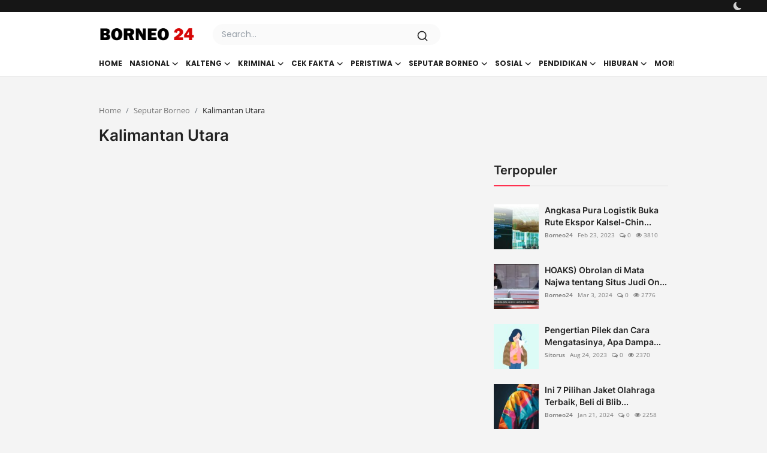

--- FILE ---
content_type: text/html; charset=UTF-8
request_url: https://borneo24.com/seputar-borneo/kalimantan-utara/pemkot-tarakan-atasi-anjloknya-harga-jual-udang
body_size: 11669
content:
<!DOCTYPE html>
<html lang="en" >
<head>
<meta charset="utf-8">
<meta http-equiv="X-UA-Compatible" content="IE=edge">
<meta name="viewport" content="width=device-width, initial-scale=1">
<title>Kalimantan Utara - Borneo24.com</title>
<meta name="description" content="Kalimantan Barat"/>
<meta name="keywords" content="Kalimantan Barat"/>
<meta name="author" content="Borneo24"/>
<meta property="og:locale" content="en_US"/>
<meta property="og:site_name" content="Borneo24"/>
<meta name="X-CSRF-TOKEN" content="fda0ace18b12d7ce0090dcb2f32f42bd"><meta property="og:image" content="https://borneo24.com/uploads/logo/logo_651e61a73be554-15538710.png"/>
<meta property="og:image:width" content="240"/>
<meta property="og:image:height" content="90"/>
<meta property="og:type" content="website"/>
<meta property="og:title" content="Kalimantan Utara - Borneo24.com"/>
<meta property="og:description" content="Kalimantan Barat"/>
<meta property="og:url" content="https://borneo24.com/seputar-borneo/kalimantan-utara/pemkot-tarakan-atasi-anjloknya-harga-jual-udang"/>
<meta property="fb:app_id" content=""/>
<meta name="twitter:card" content="summary_large_image"/>
<meta name="twitter:site" content="@Borneo24"/>
<meta name="twitter:title" content="Kalimantan Utara - Borneo24.com"/>
<meta name="twitter:description" content="Kalimantan Barat"/>
<link rel="shortcut icon" type="image/png" href="https://borneo24.com/uploads/logo/favicon_651d9428619688-87784861.png"/>
<link rel="canonical" href="https://borneo24.com/seputar-borneo/kalimantan-utara/pemkot-tarakan-atasi-anjloknya-harga-jual-udang"/>
<link rel="alternate" href="https://borneo24.com/seputar-borneo/kalimantan-utara/pemkot-tarakan-atasi-anjloknya-harga-jual-udang" hreflang="en-US"/>
<style>@font-face {font-family: 'Inter'; font-style: normal; font-weight: 400; font-display: swap; src: local(''), url('https://borneo24.com/assets/fonts/inter/inter-400.woff2') format('woff2'), url('https://borneo24.com/assets/fonts/inter/inter-400.woff') format('woff')}  @font-face {font-family: 'Inter'; font-style: normal; font-weight: 600; font-display: swap; src: local(''), url('https://borneo24.com/assets/fonts/inter/inter-600.woff2') format('woff2'), url('https://borneo24.com/assets/fonts/inter/inter-600.woff') format('woff')}  @font-face {font-family: 'Inter'; font-style: normal; font-weight: 700; font-display: swap; src: local(''), url('https://borneo24.com/assets/fonts/inter/inter-700.woff2') format('woff2'), url('https://borneo24.com/assets/fonts/inter/inter-700.woff') format('woff')}</style>
<style>@font-face {font-family: 'Open Sans'; font-style: normal; font-weight: 400; font-display: swap; src: local(''), url('https://borneo24.com/assets/fonts/open-sans/open-sans-400.woff2') format('woff2'), url('https://borneo24.com/assets/fonts/open-sans/open-sans-400.woff') format('woff')}  @font-face {font-family: 'Open Sans'; font-style: normal; font-weight: 600; font-display: swap; src: local(''), url('https://borneo24.com/assets/fonts/open-sans/open-sans-600.woff2') format('woff2'), url('https://borneo24.com/assets/fonts/open-sans/open-sans-600.woff') format('woff')}  @font-face {font-family: 'Open Sans'; font-style: normal; font-weight: 700; font-display: swap; src: local(''), url('https://borneo24.com/assets/fonts/open-sans/open-sans-700.woff2') format('woff2'), url('https://borneo24.com/assets/fonts/open-sans/open-sans-700.woff') format('woff')}</style>
<link href="https://borneo24.com/assets/vendor/bootstrap/css/bootstrap.min.css" rel="stylesheet">
<link href="https://borneo24.com/assets/themes/magazine/css/icons-2.2.min.css" rel="stylesheet">
<link href="https://borneo24.com/assets/themes/magazine/css/plugins-2.2.min.css" rel="stylesheet">
<link href="https://borneo24.com/assets/themes/magazine/css/style-2.2.min.css?v=1001" rel="stylesheet">
<style>:root {--vr-font-primary:  "Open Sans", Helvetica, sans-serif;--vr-font-secondary:  "Inter", sans-serif;;--vr-font-tertiary:  Verdana, Helvetica, sans-serif;--vr-theme-color: #ff304f;--vr-block-color: #161616;--vr-mega-menu-color: #f9f9f9;} .section-videos .video-large .image {height: 100% !important;}
.bn-ds-1{width: 728px; height: 90px;}.bn-mb-1{width: 300px; height: 250px;}</style>
<script>var VrConfig = {baseURL: 'https://borneo24.com', csrfTokenName: 'csrf_token', sysLangId: '1', authCheck: 0, rtl: false, isRecaptchaEnabled: '0', categorySliderIds: [], textOk: "OK", textCancel: "Cancel", textCorrectAnswer: "Correct Answer", textWrongAnswer: "Wrong Answer"};</script><style> 

.mobile-logo, .mobile-logo img {
height: 30px !important;
}

.nav-main .navbar-brand .logo {
height: auto;
    width: 160px;
}

</style></head>
<body class="magazine">
<header id="header" >
<div id="nav-top" class="d-flex align-items-center">
<div class="container-xl d-flex justify-content-center justify-content-between">
<div class="d-flex align-items-center">
<ul class="navbar-nav flex-row top-left">
</ul>
</div>
<div class="d-flex align-items-center">
<ul class="navbar-nav flex-row flex-wrap ms-md-auto align-items-center">
<li class="nav-item display-flex align-items-center m0">
<form action="https://borneo24.com/switch-dark-mode" method="post">
<input type="hidden" name="csrf_token" value="fda0ace18b12d7ce0090dcb2f32f42bd"><input type="hidden" name="back_url" value="https://borneo24.com/seputar-borneo/kalimantan-utara/pemkot-tarakan-atasi-anjloknya-harga-jual-udang">
<button type="submit" name="theme_mode" value="dark" class="btn-switch-mode" aria-label="switch-mode">
<svg xmlns="http://www.w3.org/2000/svg" width="13" height="13" fill="currentColor" class="dark-mode-icon" viewBox="0 0 16 16">
<path d="M6 .278a.768.768 0 0 1 .08.858 7.208 7.208 0 0 0-.878 3.46c0 4.021 3.278 7.277 7.318 7.277.527 0 1.04-.055 1.533-.16a.787.787 0 0 1 .81.316.733.733 0 0 1-.031.893A8.349 8.349 0 0 1 8.344 16C3.734 16 0 12.286 0 7.71 0 4.266 2.114 1.312 5.124.06A.752.752 0 0 1 6 .278z"/>
</svg>
</button>
</form>
</li>
</ul>
</div>
</div>
</div><div class="navbar navbar-expand-md nav-main">
<nav class="container-xl">
<a href="https://borneo24.com" class="navbar-brand p-0">
<img src="https://borneo24.com/uploads/logo/logo_651e61a73be554-15538710.png" alt="logo" class="logo" width="180" height="52">
</a>
<div class="collapse navbar-collapse">
<ul class="navbar-nav navbar-left display-flex align-items-center">
<li class="nav-item">
<a href="https://borneo24.com" class="nav-link">Home</a>
</li>
<li class="nav-item nav-item-category nav-item-category-9" data-category-id="9">
<a href="https://borneo24.com/nasional" class="nav-link" data-toggle="dropdown" role="button" aria-expanded="false">Nasional<i class="icon-arrow-down"></i></a>
</li>
<li class="nav-item nav-item-category nav-item-category-1" data-category-id="1">
<a href="https://borneo24.com/kalteng" class="nav-link" data-toggle="dropdown" role="button" aria-expanded="false">Kalteng<i class="icon-arrow-down"></i></a>
</li>
<li class="nav-item nav-item-category nav-item-category-2" data-category-id="2">
<a href="https://borneo24.com/kriminal" class="nav-link" data-toggle="dropdown" role="button" aria-expanded="false">Kriminal<i class="icon-arrow-down"></i></a>
</li>
<li class="nav-item nav-item-category nav-item-category-28" data-category-id="28">
<a href="https://borneo24.com/cek-fakta" class="nav-link" data-toggle="dropdown" role="button" aria-expanded="false">Cek Fakta<i class="icon-arrow-down"></i></a>
</li>
<li class="nav-item nav-item-category nav-item-category-3" data-category-id="3">
<a href="https://borneo24.com/peristiwa" class="nav-link" data-toggle="dropdown" role="button" aria-expanded="false">Peristiwa<i class="icon-arrow-down"></i></a>
</li>
<li class="nav-item nav-item-category nav-item-category-4" data-category-id="4">
<a href="https://borneo24.com/seputar-borneo" class="nav-link" data-toggle="dropdown" role="button" aria-expanded="false">Seputar Borneo<i class="icon-arrow-down"></i></a>
</li>
<li class="nav-item nav-item-category nav-item-category-6" data-category-id="6">
<a href="https://borneo24.com/sosial" class="nav-link" data-toggle="dropdown" role="button" aria-expanded="false">Sosial<i class="icon-arrow-down"></i></a>
</li>
<li class="nav-item nav-item-category nav-item-category-5" data-category-id="5">
<a href="https://borneo24.com/pendidikan" class="nav-link" data-toggle="dropdown" role="button" aria-expanded="false">Pendidikan<i class="icon-arrow-down"></i></a>
</li>
<li class="nav-item nav-item-category nav-item-category-7" data-category-id="7">
<a href="https://borneo24.com/hiburan" class="nav-link" data-toggle="dropdown" role="button" aria-expanded="false">Hiburan<i class="icon-arrow-down"></i></a>
</li>
<li class="nav-item dropdown">
<a class="nav-link" href="#">More<i class="icon-arrow-down"></i></a>
<ul class="dropdown-menu nav-dropdown-menu">
<li>
<a href="https://borneo24.com/olahraga" class="dropdown-item display-flex align-items-center">Olahraga<i class="icon-arrow-down"></i></a>
<ul class="dropdown-menu dropdown-sub">
<li><a href="https://borneo24.com/olahraga/bola" class="dropdown-item">Bola</a></li>
</ul>
</li>
</ul>
</li>
</ul>
<hr class="d-md-none text-white-50">
<ul class="navbar-nav navbar-right flex-row flex-wrap align-items-center ms-md-auto">
<li class="nav-item col-6 col-lg-auto position-relative">
<button type="button" class="btn-link nav-link py-2 px-0 px-lg-2 search-icon display-flex align-items-center" aria-label="search">
<svg xmlns="http://www.w3.org/2000/svg" width="21" height="21" viewBox="0 0 24 24" fill="none" stroke="currentColor" stroke-width="2" stroke-linecap="round" stroke-linejoin="round">
<circle cx="11" cy="11" r="8"></circle>
<line x1="21" y1="21" x2="16.65" y2="16.65"></line>
</svg>
</button>
<div class="search-form">
<form action="https://borneo24.com/search" method="get" id="search_validate">
<input type="text" name="q" maxlength="300" pattern=".*\S+.*" class="form-control form-input" placeholder="Search..."  required>
<button class="btn btn-custom" aria-label="search">
<svg xmlns="http://www.w3.org/2000/svg" width="20" height="20" viewBox="0 0 24 24" fill="none" stroke="currentColor" stroke-width="2" stroke-linecap="round" stroke-linejoin="round">
<circle cx="11" cy="11" r="8"></circle>
<line x1="21" y1="21" x2="16.65" y2="16.65"></line>
</svg>
</button>
</form>
</div>
</li>
</ul>
</div>
</nav>
</div>

<div class="container-xl">
<div class="mega-menu-container">
<div class="mega-menu mega-menu-9 shadow-sm" data-category-id="9">
<div class="container-fluid">
<div class="row">
<div class="col-12 menu-right width100">
<div class="menu-category-items filter-all active">
<div class="container-fluid">
<div class="row">
<div class="col-sm-2 menu-post-item width20">
<div class="image">
<a href="https://borneo24.com/desa-babual-baboti-siapakan-hutan-adat-seluas-700-ha-ajukan-perubahan-status-kawasan-ke-kementerian-kehutanan">
<img src="[data-uri]" data-src="https://borneo24.com/uploads/images/202510/image_430x256_68e5c8c2a82a1.jpg" alt="Desa Babual  Baboti Siapakan Hutan Adat Seluas 700 ha, Ajukan Perubahan Status Kawasan Ke Kementerian Kehutanan" class="img-fluid lazyload" width="232" height="140"/>
</a>
</div>
<h3 class="title"><a href="https://borneo24.com/desa-babual-baboti-siapakan-hutan-adat-seluas-700-ha-ajukan-perubahan-status-kawasan-ke-kementerian-kehutanan">Desa Babual  Baboti Siapakan Hutan Adat Selua...</a></h3>
<p class="small-post-meta">    <a href="https://borneo24.com/profile/Torus" class="a-username">Sitorus</a>
    <span>Oct 9, 2025</span>
    <span><i class="icon-comment"></i>&nbsp;0</span>
    <span class="m-r-0"><i class="icon-eye"></i>&nbsp;395</span>
</p>
</div>
<div class="col-sm-2 menu-post-item width20">
<div class="image">
<a href="https://borneo24.com/ekspor-perdana-kepiting-ke-singapurabarantin-cek-kesehatan">
<img src="[data-uri]" data-src="https://borneo24.com/uploads/images/202407/image_430x256_6685fc6b15251.jpg" alt="Ekspor Perdana Kepiting ke Singapura,Barantin Cek Kesehatan" class="img-fluid lazyload" width="232" height="140"/>
</a>
</div>
<h3 class="title"><a href="https://borneo24.com/ekspor-perdana-kepiting-ke-singapurabarantin-cek-kesehatan">Ekspor Perdana Kepiting ke Singapura,Barantin...</a></h3>
<p class="small-post-meta">    <a href="https://borneo24.com/profile/borneo24" class="a-username">Borneo24</a>
    <span>Jul 4, 2024</span>
    <span><i class="icon-comment"></i>&nbsp;0</span>
    <span class="m-r-0"><i class="icon-eye"></i>&nbsp;1557</span>
</p>
</div>
<div class="col-sm-2 menu-post-item width20">
<div class="image">
<a href="https://borneo24.com/tahap-pertama-2000an-asn-dari-pusat-pindah-ke-ikn">
<img src="[data-uri]" data-src="https://borneo24.com/uploads/images/202312/image_430x256_6584a4fd03f8f.jpg" alt="Tahap Pertama, 2000an ASN dari Pusat Pindah Ke IKN" class="img-fluid lazyload" width="232" height="140"/>
</a>
</div>
<h3 class="title"><a href="https://borneo24.com/tahap-pertama-2000an-asn-dari-pusat-pindah-ke-ikn">Tahap Pertama, 2000an ASN dari Pusat Pindah K...</a></h3>
<p class="small-post-meta">    <a href="https://borneo24.com/profile/borneo24" class="a-username">Borneo24</a>
    <span>Jan 20, 2024</span>
    <span><i class="icon-comment"></i>&nbsp;0</span>
    <span class="m-r-0"><i class="icon-eye"></i>&nbsp;1575</span>
</p>
</div>
<div class="col-sm-2 menu-post-item width20">
<div class="image">
<a href="https://borneo24.com/badan-karantina-siap-kawal-food-estate-tebu-di-merauke">
<img src="[data-uri]" data-src="https://borneo24.com/uploads/images/202401/image_430x256_65aa77b2dd0f4.jpg" alt="Badan Karantina Siap Kawal Food Estate Tebu di Merauke" class="img-fluid lazyload" width="232" height="140"/>
</a>
</div>
<h3 class="title"><a href="https://borneo24.com/badan-karantina-siap-kawal-food-estate-tebu-di-merauke">Badan Karantina Siap Kawal Food Estate Tebu d...</a></h3>
<p class="small-post-meta">    <a href="https://borneo24.com/profile/borneo24" class="a-username">Borneo24</a>
    <span>Jan 20, 2024</span>
    <span><i class="icon-comment"></i>&nbsp;0</span>
    <span class="m-r-0"><i class="icon-eye"></i>&nbsp;1743</span>
</p>
</div>
<div class="col-sm-2 menu-post-item width20">
<div class="image">
<a href="https://borneo24.com/sebanyak-3246-asn-pindah-ikn-pada-juli-november-2024-bertahap">
<img src="[data-uri]" data-src="https://borneo24.com/uploads/images/202312/image_430x256_6584a4fd03f8f.jpg" alt="Sebanyak 3.246 ASN Pindah IKN Pada Juli-November 2024, Bertahap?" class="img-fluid lazyload" width="232" height="140"/>
</a>
</div>
<h3 class="title"><a href="https://borneo24.com/sebanyak-3246-asn-pindah-ikn-pada-juli-november-2024-bertahap">Sebanyak 3.246 ASN Pindah IKN Pada Juli-Novem...</a></h3>
<p class="small-post-meta">    <a href="https://borneo24.com/profile/borneo24" class="a-username">Borneo24</a>
    <span>Dec 22, 2023</span>
    <span><i class="icon-comment"></i>&nbsp;0</span>
    <span class="m-r-0"><i class="icon-eye"></i>&nbsp;1651</span>
</p>
</div>
</div>
</div>
</div>
</div>
</div>
</div>
</div>
<div class="mega-menu mega-menu-1 shadow-sm" data-category-id="1">
<div class="container-fluid">
<div class="row">
<div class="col-3 menu-left">
<a href="https://borneo24.com/kalteng" data-category-filter="all" class="link-sub-category link-sub-category-all active">All</a>
<a href="https://borneo24.com/kalteng/kalteng-10" data-category-filter="10" class="link-sub-category">Kalteng</a>
</div>
<div class="col-12 menu-right">
<div class="menu-category-items filter-all active">
<div class="container-fluid">
<div class="row">
<div class="col-sm-2 menu-post-item width25">
<div class="image">
<a href="https://borneo24.com/kisah-kelam-akhir-tahun-2021-bagi-warga-babual-baboti-nyasarnya-peluru-tajam-penyebabnya-gegara-kebun-di-luar-hgu">
<img src="[data-uri]" data-src="https://borneo24.com/uploads/images/202510/image_430x256_68e5c8ba4b6c2.jpg" alt="Kisah Kelam Akhir Tahun 2021, Bagi Warga Babual Baboti “Nyasarnya” Peluru Tajam ! Penyebabnya Gegara Kebun di Luar HGU?" class="img-fluid lazyload" width="232" height="140"/>
</a>
</div>
<h3 class="title"><a href="https://borneo24.com/kisah-kelam-akhir-tahun-2021-bagi-warga-babual-baboti-nyasarnya-peluru-tajam-penyebabnya-gegara-kebun-di-luar-hgu">Kisah Kelam Akhir Tahun 2021, Bagi Warga Babu...</a></h3>
<p class="small-post-meta">    <a href="https://borneo24.com/profile/Torus" class="a-username">Sitorus</a>
    <span>Oct 8, 2025</span>
    <span><i class="icon-comment"></i>&nbsp;0</span>
    <span class="m-r-0"><i class="icon-eye"></i>&nbsp;600</span>
</p>
</div>
<div class="col-sm-2 menu-post-item width25">
<div class="image">
<a href="https://borneo24.com/desa-dekat-das-lamandau-kerap-langganan-banjir-hanya-satu-desa-di-kecamatan-kotawaingin-lama-miliki-hutan-adat">
<img src="[data-uri]" data-src="https://borneo24.com/uploads/images/202509/image_430x256_68db4c2b7b4dd.jpg" alt="Desa Dekat Das Lamandau “ Kerap Langganan” Banjir, Hanya Satu Desa di Kecamatan Kotawaringin Lama Miliki Hutan Adat" class="img-fluid lazyload" width="232" height="140"/>
</a>
</div>
<h3 class="title"><a href="https://borneo24.com/desa-dekat-das-lamandau-kerap-langganan-banjir-hanya-satu-desa-di-kecamatan-kotawaingin-lama-miliki-hutan-adat">Desa Dekat Das Lamandau “ Kerap Langganan” Ba...</a></h3>
<p class="small-post-meta">    <a href="https://borneo24.com/profile/Torus" class="a-username">Sitorus</a>
    <span>Sep 30, 2025</span>
    <span><i class="icon-comment"></i>&nbsp;0</span>
    <span class="m-r-0"><i class="icon-eye"></i>&nbsp;473</span>
</p>
</div>
<div class="col-sm-2 menu-post-item width25">
<div class="image">
<a href="https://borneo24.com/hutan-desa-belokasi-di-tengah-perkebun-sawit-pohon-tuturan-pernah-di-ekspor-untuk-minyak-wangi">
<img src="[data-uri]" data-src="https://borneo24.com/uploads/images/202509/image_430x256_68da1481592c3.jpg" alt="Hutan Desa Berlokasi di Tengah Perkebun Sawit, Pohon Tuturan Pernah di ekspor Untuk Minyak Wangi" class="img-fluid lazyload" width="232" height="140"/>
</a>
</div>
<h3 class="title"><a href="https://borneo24.com/hutan-desa-belokasi-di-tengah-perkebun-sawit-pohon-tuturan-pernah-di-ekspor-untuk-minyak-wangi">Hutan Desa Berlokasi di Tengah Perkebun Sawit...</a></h3>
<p class="small-post-meta">    <a href="https://borneo24.com/profile/borneo24" class="a-username">Borneo24</a>
    <span>Sep 29, 2025</span>
    <span><i class="icon-comment"></i>&nbsp;0</span>
    <span class="m-r-0"><i class="icon-eye"></i>&nbsp;379</span>
</p>
</div>
<div class="col-sm-2 menu-post-item width25">
<div class="image">
<a href="https://borneo24.com/hutan-adat-di-desa-tempayung-habis-akibat-perkebunan-padahal-mampu-produksi-getah-karet-30-ton-perbulan">
<img src="[data-uri]" data-src="https://borneo24.com/uploads/images/202509/image_430x256_68da0f4135ca0.jpg" alt="Hutan Adat di Desa Tempayung “habis” Akibat Perkebunan, Padahal  Mampu Produksi Getah Karet 30 Ton Perbulan" class="img-fluid lazyload" width="232" height="140"/>
</a>
</div>
<h3 class="title"><a href="https://borneo24.com/hutan-adat-di-desa-tempayung-habis-akibat-perkebunan-padahal-mampu-produksi-getah-karet-30-ton-perbulan">Hutan Adat di Desa Tempayung “habis” Akibat P...</a></h3>
<p class="small-post-meta">    <a href="https://borneo24.com/profile/borneo24" class="a-username">Borneo24</a>
    <span>Sep 29, 2025</span>
    <span><i class="icon-comment"></i>&nbsp;0</span>
    <span class="m-r-0"><i class="icon-eye"></i>&nbsp;445</span>
</p>
</div>
</div>
</div>
</div>
<div class="menu-category-items filter-10">
<div class="container-fluid">
<div class="row">
<div class="col-sm-2 menu-post-item width25">
<div class="image">
<a href="https://borneo24.com/Tambang-pasir-Desa-Kubu-Kecamatan-Kumai">
<img src="[data-uri]" data-src="https://borneo24.com/uploads/images/202403/image_430x256_65f111ee51324.jpg" alt="Galian C di Desa Kubu Kecamatan Kumai Perlu di Evaluasi, Tanpa Ijin DPRD Minta Polisi diminta Beritindak ?" class="img-fluid lazyload" width="232" height="140"/>
</a>
</div>
<h3 class="title"><a href="https://borneo24.com/Tambang-pasir-Desa-Kubu-Kecamatan-Kumai">Galian C di Desa Kubu Kecamatan Kumai Perlu d...</a></h3>
<p class="small-post-meta">    <a href="https://borneo24.com/profile/borneo24" class="a-username">Borneo24</a>
    <span>Mar 13, 2024</span>
    <span><i class="icon-comment"></i>&nbsp;0</span>
    <span class="m-r-0"><i class="icon-eye"></i>&nbsp;2149</span>
</p>
</div>
</div>
</div>
</div>
</div>
</div>
</div>
</div>
<div class="mega-menu mega-menu-2 shadow-sm" data-category-id="2">
<div class="container-fluid">
<div class="row">
<div class="col-12 menu-right width100">
<div class="menu-category-items filter-all active">
<div class="container-fluid">
<div class="row">
<div class="col-sm-2 menu-post-item width20">
<div class="image">
<a href="https://borneo24.com/Simpan-Sabu,-Residivis-Ini-Diringkus-Saat-Ingin-Lakukan-Transaksi">
<img src="[data-uri]" data-src="https://borneo24.com/uploads/images/202302/image_430x256_63f834aea34e7.jpg" alt="Simpan Sabu, Residivis Ini Diringkus Saat Ingin Lakukan Transaksi" class="img-fluid lazyload" width="232" height="140"/>
</a>
</div>
<h3 class="title"><a href="https://borneo24.com/Simpan-Sabu,-Residivis-Ini-Diringkus-Saat-Ingin-Lakukan-Transaksi">Simpan Sabu, Residivis Ini Diringkus Saat Ing...</a></h3>
<p class="small-post-meta">    <a href="https://borneo24.com/profile/borneo24" class="a-username">Borneo24</a>
    <span>Feb 24, 2023</span>
    <span><i class="icon-comment"></i>&nbsp;0</span>
    <span class="m-r-0"><i class="icon-eye"></i>&nbsp;2259</span>
</p>
</div>
<div class="col-sm-2 menu-post-item width20">
<div class="image">
<a href="https://borneo24.com/5-Kasus-dan-6-Tersangka-Tindak-Pidana-Narkotika-Berhasil-Diungkap-Selama-Februari-2023">
<img src="[data-uri]" data-src="https://borneo24.com/uploads/images/202302/image_430x256_63f59a7dd6cfc.jpg" alt="5 Kasus dan 6 Tersangka Tindak Pidana Narkotika Berhasil Diungkap Selama Februari 2023" class="img-fluid lazyload" width="232" height="140"/>
</a>
</div>
<h3 class="title"><a href="https://borneo24.com/5-Kasus-dan-6-Tersangka-Tindak-Pidana-Narkotika-Berhasil-Diungkap-Selama-Februari-2023">5 Kasus dan 6 Tersangka Tindak Pidana Narkoti...</a></h3>
<p class="small-post-meta">    <a href="https://borneo24.com/profile/borneo24" class="a-username">Borneo24</a>
    <span>Feb 22, 2023</span>
    <span><i class="icon-comment"></i>&nbsp;0</span>
    <span class="m-r-0"><i class="icon-eye"></i>&nbsp;1865</span>
</p>
</div>
</div>
</div>
</div>
</div>
</div>
</div>
</div>
<div class="mega-menu mega-menu-28 shadow-sm" data-category-id="28">
<div class="container-fluid">
<div class="row">
<div class="col-12 menu-right width100">
<div class="menu-category-items filter-all active">
<div class="container-fluid">
<div class="row">
<div class="col-sm-2 menu-post-item width20">
<div class="image">
<a href="https://borneo24.com/hoaks-vidio-yang-mengklaim-ada-salah-berisi-narkoba-didatangkan-dari-tiongkok">
<img src="[data-uri]" data-src="https://borneo24.com/uploads/images/202404/image_430x256_662ba1abd4f35.jpg" alt="(Hoaks) Vidio yang Mengklaim  ada Buah Salak Berisi Narkoba didatangkan dari Tiongkok" class="img-fluid lazyload" width="232" height="140"/>
</a>
</div>
<h3 class="title"><a href="https://borneo24.com/hoaks-vidio-yang-mengklaim-ada-salah-berisi-narkoba-didatangkan-dari-tiongkok">(Hoaks) Vidio yang Mengklaim  ada Buah Salak ...</a></h3>
<p class="small-post-meta">    <a href="https://borneo24.com/profile/borneo24" class="a-username">Borneo24</a>
    <span>Apr 19, 2024</span>
    <span><i class="icon-comment"></i>&nbsp;0</span>
    <span class="m-r-0"><i class="icon-eye"></i>&nbsp;1338</span>
</p>
</div>
<div class="col-sm-2 menu-post-item width20">
<div class="image">
<a href="https://borneo24.com/jangan-sampai-tertipu-muncul-hoaks-pemerintah-wajibakan-beli-seragam-baru">
<img src="[data-uri]" data-src="https://borneo24.com/uploads/images/202404/image_430x256_662d363a93ac0.jpg" alt="Jangan Sampai Tertipu, Muncul Hoaks  Pemerintah Wajibakan Beli Seragam Baru" class="img-fluid lazyload" width="232" height="140"/>
</a>
</div>
<h3 class="title"><a href="https://borneo24.com/jangan-sampai-tertipu-muncul-hoaks-pemerintah-wajibakan-beli-seragam-baru">Jangan Sampai Tertipu, Muncul Hoaks  Pemerint...</a></h3>
<p class="small-post-meta">    <a href="https://borneo24.com/profile/borneo24" class="a-username">Borneo24</a>
    <span>Mar 31, 2024</span>
    <span><i class="icon-comment"></i>&nbsp;0</span>
    <span class="m-r-0"><i class="icon-eye"></i>&nbsp;1157</span>
</p>
</div>
<div class="col-sm-2 menu-post-item width20">
<div class="image">
<a href="https://borneo24.com/baru-resmi-jadi-presiden-terpilih-prabowo-subianto-di-hantam-hoaks-fhoto-palsu-dengan-presiden-cina">
<img src="[data-uri]" data-src="https://borneo24.com/uploads/images/202404/image_430x256_662ba46c42876.jpg" alt="Baru Resmi Jadi Presiden Terpilih Prabowo Subianto di Hantam Hoaks Fhoto Palsu Dengan Presiden Cina" class="img-fluid lazyload" width="232" height="140"/>
</a>
</div>
<h3 class="title"><a href="https://borneo24.com/baru-resmi-jadi-presiden-terpilih-prabowo-subianto-di-hantam-hoaks-fhoto-palsu-dengan-presiden-cina">Baru Resmi Jadi Presiden Terpilih Prabowo Sub...</a></h3>
<p class="small-post-meta">    <a href="https://borneo24.com/profile/borneo24" class="a-username">Borneo24</a>
    <span>Mar 31, 2024</span>
    <span><i class="icon-comment"></i>&nbsp;0</span>
    <span class="m-r-0"><i class="icon-eye"></i>&nbsp;1227</span>
</p>
</div>
<div class="col-sm-2 menu-post-item width20">
<div class="image">
<a href="https://borneo24.com/awas-jangan-tertipu-muncul-raffi-ahmad-bagi-bagi-uang-dengan-aplikasi">
<img src="[data-uri]" data-src="https://borneo24.com/uploads/images/202404/image_430x256_662ba5e24d2ad.jpg" alt="Awas Jangan Tertipu!! Muncul Raffi Ahmad Bagi Bagi Uang Dengan Aplikasi" class="img-fluid lazyload" width="232" height="140"/>
</a>
</div>
<h3 class="title"><a href="https://borneo24.com/awas-jangan-tertipu-muncul-raffi-ahmad-bagi-bagi-uang-dengan-aplikasi">Awas Jangan Tertipu!! Muncul Raffi Ahmad Bagi...</a></h3>
<p class="small-post-meta">    <a href="https://borneo24.com/profile/borneo24" class="a-username">Borneo24</a>
    <span>Mar 26, 2024</span>
    <span><i class="icon-comment"></i>&nbsp;0</span>
    <span class="m-r-0"><i class="icon-eye"></i>&nbsp;1489</span>
</p>
</div>
<div class="col-sm-2 menu-post-item width20">
<div class="image">
<a href="https://borneo24.com/awas-hoaks-informasi-pemerintah-memerintahkan-penutupan-kantor-unhcr-di-indonesia">
<img src="[data-uri]" data-src="https://borneo24.com/uploads/images/202404/image_430x256_662d2fd25d385.jpg" alt="Awas Hoaks!! Informasi Pemerintah Memerintahkan Penutupan Kantor UNHCR di Indonesia" class="img-fluid lazyload" width="232" height="140"/>
</a>
</div>
<h3 class="title"><a href="https://borneo24.com/awas-hoaks-informasi-pemerintah-memerintahkan-penutupan-kantor-unhcr-di-indonesia">Awas Hoaks!! Informasi Pemerintah Memerintahk...</a></h3>
<p class="small-post-meta">    <a href="https://borneo24.com/profile/borneo24" class="a-username">Borneo24</a>
    <span>Mar 8, 2024</span>
    <span><i class="icon-comment"></i>&nbsp;0</span>
    <span class="m-r-0"><i class="icon-eye"></i>&nbsp;1360</span>
</p>
</div>
</div>
</div>
</div>
</div>
</div>
</div>
</div>
<div class="mega-menu mega-menu-3 shadow-sm" data-category-id="3">
<div class="container-fluid">
<div class="row">
<div class="col-12 menu-right width100">
<div class="menu-category-items filter-all active">
<div class="container-fluid">
<div class="row">
<div class="col-sm-2 menu-post-item width20">
<div class="image">
<a href="https://borneo24.com/ternyata-oh-ternyata-yang-tangkap-pelaku-pencuri-1-milyar-di-pangkalan-bun-adalah-kancil-warga-delang-di-kebun-yamaha">
<img src="[data-uri]" data-src="https://borneo24.com/uploads/images/202509/image_430x256_68bd1f08d32ea.jpg" alt="Ternyata Oh Ternyata, Yang Tangkap Pelaku Pencuri 1 Milyar di Pangkalan Bun Adalah  Kancil  Warga Delang di  Kebun Yamaha" class="img-fluid lazyload" width="232" height="140"/>
</a>
</div>
<h3 class="title"><a href="https://borneo24.com/ternyata-oh-ternyata-yang-tangkap-pelaku-pencuri-1-milyar-di-pangkalan-bun-adalah-kancil-warga-delang-di-kebun-yamaha">Ternyata Oh Ternyata, Yang Tangkap Pelaku Pen...</a></h3>
<p class="small-post-meta">    <a href="https://borneo24.com/profile/borneo24" class="a-username">Borneo24</a>
    <span>Sep 7, 2025</span>
    <span><i class="icon-comment"></i>&nbsp;0</span>
    <span class="m-r-0"><i class="icon-eye"></i>&nbsp;990</span>
</p>
</div>
<div class="col-sm-2 menu-post-item width20">
<div class="image">
<a href="https://borneo24.com/caleg-dapil-i-jatim-digugat-ke-pengadilan-ini-penyebabnya">
<img src="[data-uri]" data-src="https://borneo24.com/uploads/images/202310/image_430x256_6520259b1eee7.jpg" alt="Caleg Dapil I Jatim Digugat ke Pengadilan, Ini Penyebabnya" class="img-fluid lazyload" width="232" height="140"/>
</a>
</div>
<h3 class="title"><a href="https://borneo24.com/caleg-dapil-i-jatim-digugat-ke-pengadilan-ini-penyebabnya">Caleg Dapil I Jatim Digugat ke Pengadilan, In...</a></h3>
<p class="small-post-meta">    <a href="https://borneo24.com/profile/borneo24" class="a-username">Borneo24</a>
    <span>Oct 7, 2023</span>
    <span><i class="icon-comment"></i>&nbsp;0</span>
    <span class="m-r-0"><i class="icon-eye"></i>&nbsp;1782</span>
</p>
</div>
<div class="col-sm-2 menu-post-item width20">
<div class="image">
<a href="https://borneo24.com/balai-karantina-marauke-amankan-pelaku-penyeludupan-burung-cendrawasih-dan-burung-nuri">
<img src="[data-uri]" data-src="https://borneo24.com/uploads/images/202309/image_430x256_650bb24a6e044.jpg" alt="Balai Karantina Marauke amankan Pelaku Penyeludupan Burung Cendrawasih dan Burung Nuri" class="img-fluid lazyload" width="232" height="140"/>
</a>
</div>
<h3 class="title"><a href="https://borneo24.com/balai-karantina-marauke-amankan-pelaku-penyeludupan-burung-cendrawasih-dan-burung-nuri">Balai Karantina Marauke amankan Pelaku Penyel...</a></h3>
<p class="small-post-meta">    <a href="https://borneo24.com/profile/Torus" class="a-username">Sitorus</a>
    <span>Sep 13, 2023</span>
    <span><i class="icon-comment"></i>&nbsp;0</span>
    <span class="m-r-0"><i class="icon-eye"></i>&nbsp;1955</span>
</p>
</div>
<div class="col-sm-2 menu-post-item width20">
<div class="image">
<a href="https://borneo24.com/kapolda-kalteng-tanam-pohon-cegah-gobal-warming">
<img src="[data-uri]" data-src="https://borneo24.com/uploads/images/202308/image_430x256_64e5970f1521b.jpg" alt="Kapolda Kalteng Tanam Pohon Cegah Global Warming" class="img-fluid lazyload" width="232" height="140"/>
</a>
</div>
<h3 class="title"><a href="https://borneo24.com/kapolda-kalteng-tanam-pohon-cegah-gobal-warming">Kapolda Kalteng Tanam Pohon Cegah Global Warming</a></h3>
<p class="small-post-meta">    <a href="https://borneo24.com/profile/Torus" class="a-username">Sitorus</a>
    <span>Aug 23, 2023</span>
    <span><i class="icon-comment"></i>&nbsp;0</span>
    <span class="m-r-0"><i class="icon-eye"></i>&nbsp;1983</span>
</p>
</div>
<div class="col-sm-2 menu-post-item width20">
<div class="image">
<a href="https://borneo24.com/Kalteng-Jadi-Prioritas-Utama-Pelaksanaan-Panen-Nusantara">
<img src="[data-uri]" data-src="https://borneo24.com/uploads/images/202302/image_430x256_63f8342f278ec.jpg" alt="Kalteng Jadi Prioritas Utama Pelaksanaan Panen Nusantara" class="img-fluid lazyload" width="232" height="140"/>
</a>
</div>
<h3 class="title"><a href="https://borneo24.com/Kalteng-Jadi-Prioritas-Utama-Pelaksanaan-Panen-Nusantara">Kalteng Jadi Prioritas Utama Pelaksanaan Pane...</a></h3>
<p class="small-post-meta">    <a href="https://borneo24.com/profile/borneo24" class="a-username">Borneo24</a>
    <span>Feb 24, 2023</span>
    <span><i class="icon-comment"></i>&nbsp;0</span>
    <span class="m-r-0"><i class="icon-eye"></i>&nbsp;1905</span>
</p>
</div>
</div>
</div>
</div>
</div>
</div>
</div>
</div>
<div class="mega-menu mega-menu-4 shadow-sm" data-category-id="4">
<div class="container-fluid">
<div class="row">
<div class="col-3 menu-left">
<a href="https://borneo24.com/seputar-borneo" data-category-filter="all" class="link-sub-category link-sub-category-all active">All</a>
<a href="https://borneo24.com/seputar-borneo/kalimantan-barat" data-category-filter="25" class="link-sub-category">Kalimantan Barat</a>
<a href="https://borneo24.com/seputar-borneo/kalimantan-selatan" data-category-filter="24" class="link-sub-category">Kalimantan Selatan</a>
<a href="https://borneo24.com/seputar-borneo/kalimantan-utara" data-category-filter="26" class="link-sub-category">Kalimantan Utara</a>
<a href="https://borneo24.com/seputar-borneo/kalimantan-timur" data-category-filter="23" class="link-sub-category">Kalimantan Timur</a>
</div>
<div class="col-12 menu-right">
<div class="menu-category-items filter-all active">
<div class="container-fluid">
<div class="row">
<div class="col-sm-2 menu-post-item width25">
<div class="image">
<a href="https://borneo24.com/parah-ehp-group-jual-5-pt-di-ketapang-kalbartapi-pajak-kendraan-setengah-milyar-lebih-belum-di-bayarkan-lebih-dari-7-tahun">
<img src="[data-uri]" data-src="https://borneo24.com/uploads/images/202407/image_430x256_668355672ec77.jpg" alt="PARAH!!! EHP Group Jual 5 PT di Ketapang Kalbar,Tapi  Pajak Kendraan   Setengah Milyar Lebih Belum di Bayarkan , lebih dari 7 tahun?" class="img-fluid lazyload" width="232" height="140"/>
</a>
</div>
<h3 class="title"><a href="https://borneo24.com/parah-ehp-group-jual-5-pt-di-ketapang-kalbartapi-pajak-kendraan-setengah-milyar-lebih-belum-di-bayarkan-lebih-dari-7-tahun">PARAH!!! EHP Group Jual 5 PT di Ketapang Kalb...</a></h3>
<p class="small-post-meta">    <a href="https://borneo24.com/profile/Torus" class="a-username">Sitorus</a>
    <span>Jul 2, 2024</span>
    <span><i class="icon-comment"></i>&nbsp;0</span>
    <span class="m-r-0"><i class="icon-eye"></i>&nbsp;1453</span>
</p>
</div>
<div class="col-sm-2 menu-post-item width25">
<div class="image">
<a href="https://borneo24.com/90-karyaawan-pt-artu-ehp-group-tidak-dipesangon-karena-take-over-tidak-mau-pindah-di-suruh-mengundurkan-diri-bagian-1">
<img src="[data-uri]" data-src="https://borneo24.com/uploads/images/202401/image_430x256_659b7715ed240.jpg" alt="90 Karyawan PT Artu  EHP Group Tidak “Dipesangon “ Karena Take Over, Tidak Mau Pindah di Suruh Mengundurkan Diri? (bagian 1)" class="img-fluid lazyload" width="232" height="140"/>
</a>
</div>
<h3 class="title"><a href="https://borneo24.com/90-karyaawan-pt-artu-ehp-group-tidak-dipesangon-karena-take-over-tidak-mau-pindah-di-suruh-mengundurkan-diri-bagian-1">90 Karyawan PT Artu  EHP Group Tidak “Dipesan...</a></h3>
<p class="small-post-meta">    <a href="https://borneo24.com/profile/borneo24" class="a-username">Borneo24</a>
    <span>Jan 8, 2024</span>
    <span><i class="icon-comment"></i>&nbsp;0</span>
    <span class="m-r-0"><i class="icon-eye"></i>&nbsp;2512</span>
</p>
</div>
<div class="col-sm-2 menu-post-item width25">
<div class="image">
<a href="https://borneo24.com/Pembangunan-Intake-Sepaku-Penunjang-IKN-Indonesia-Rampung-April">
<img src="[data-uri]" data-src="https://borneo24.com/uploads/images/202302/image_430x256_63f71715e02b3.jpg" alt="Pembangunan Intake Sepaku Penunjang IKN Indonesia Rampung April" class="img-fluid lazyload" width="232" height="140"/>
</a>
</div>
<h3 class="title"><a href="https://borneo24.com/Pembangunan-Intake-Sepaku-Penunjang-IKN-Indonesia-Rampung-April">Pembangunan Intake Sepaku Penunjang IKN Indon...</a></h3>
<p class="small-post-meta">    <a href="https://borneo24.com/profile/borneo24" class="a-username">Borneo24</a>
    <span>Feb 23, 2023</span>
    <span><i class="icon-comment"></i>&nbsp;0</span>
    <span class="m-r-0"><i class="icon-eye"></i>&nbsp;2375</span>
</p>
</div>
<div class="col-sm-2 menu-post-item width25">
<div class="image">
<a href="https://borneo24.com/Angkasa-Pura-Logistik-Buka-Rute-Ekspor-Kalsel-China-Maret-2023">
<img src="[data-uri]" data-src="https://borneo24.com/uploads/images/202302/image_430x256_63f713cd86b79.jpg" alt="Angkasa Pura Logistik Buka Rute Ekspor Kalsel-China Maret 2023" class="img-fluid lazyload" width="232" height="140"/>
</a>
</div>
<h3 class="title"><a href="https://borneo24.com/Angkasa-Pura-Logistik-Buka-Rute-Ekspor-Kalsel-China-Maret-2023">Angkasa Pura Logistik Buka Rute Ekspor Kalsel...</a></h3>
<p class="small-post-meta">    <a href="https://borneo24.com/profile/borneo24" class="a-username">Borneo24</a>
    <span>Feb 23, 2023</span>
    <span><i class="icon-comment"></i>&nbsp;0</span>
    <span class="m-r-0"><i class="icon-eye"></i>&nbsp;3810</span>
</p>
</div>
</div>
</div>
</div>
<div class="menu-category-items filter-25">
<div class="container-fluid">
<div class="row">
<div class="col-sm-2 menu-post-item width25">
<div class="image">
<a href="https://borneo24.com/parah-ehp-group-jual-5-pt-di-ketapang-kalbartapi-pajak-kendraan-setengah-milyar-lebih-belum-di-bayarkan-lebih-dari-7-tahun">
<img src="[data-uri]" data-src="https://borneo24.com/uploads/images/202407/image_430x256_668355672ec77.jpg" alt="PARAH!!! EHP Group Jual 5 PT di Ketapang Kalbar,Tapi  Pajak Kendraan   Setengah Milyar Lebih Belum di Bayarkan , lebih dari 7 tahun?" class="img-fluid lazyload" width="232" height="140"/>
</a>
</div>
<h3 class="title"><a href="https://borneo24.com/parah-ehp-group-jual-5-pt-di-ketapang-kalbartapi-pajak-kendraan-setengah-milyar-lebih-belum-di-bayarkan-lebih-dari-7-tahun">PARAH!!! EHP Group Jual 5 PT di Ketapang Kalb...</a></h3>
<p class="small-post-meta">    <a href="https://borneo24.com/profile/Torus" class="a-username">Sitorus</a>
    <span>Jul 2, 2024</span>
    <span><i class="icon-comment"></i>&nbsp;0</span>
    <span class="m-r-0"><i class="icon-eye"></i>&nbsp;1453</span>
</p>
</div>
<div class="col-sm-2 menu-post-item width25">
<div class="image">
<a href="https://borneo24.com/Pemkab-Kapuas-Hulu-1.274-Sertifikat-Tanah-Gratis-di-Empat-Desa-Wilayah-Hulu-Gurung">
<img src="[data-uri]" data-src="https://borneo24.com/uploads/images/202302/image_430x256_63f5b6470b0f5.jpg" alt="Pemkab Kapuas Hulu 1.274 Serahkan Sertifikat Tanah Gratis di Empat Desa Wilayah Hulu Gurung" class="img-fluid lazyload" width="232" height="140"/>
</a>
</div>
<h3 class="title"><a href="https://borneo24.com/Pemkab-Kapuas-Hulu-1.274-Sertifikat-Tanah-Gratis-di-Empat-Desa-Wilayah-Hulu-Gurung">Pemkab Kapuas Hulu 1.274 Serahkan Sertifikat ...</a></h3>
<p class="small-post-meta">    <a href="https://borneo24.com/profile/borneo24" class="a-username">Borneo24</a>
    <span>Feb 22, 2023</span>
    <span><i class="icon-comment"></i>&nbsp;0</span>
    <span class="m-r-0"><i class="icon-eye"></i>&nbsp;1863</span>
</p>
</div>
</div>
</div>
</div>
<div class="menu-category-items filter-24">
<div class="container-fluid">
<div class="row">
<div class="col-sm-2 menu-post-item width25">
<div class="image">
<a href="https://borneo24.com/Angkasa-Pura-Logistik-Buka-Rute-Ekspor-Kalsel-China-Maret-2023">
<img src="[data-uri]" data-src="https://borneo24.com/uploads/images/202302/image_430x256_63f713cd86b79.jpg" alt="Angkasa Pura Logistik Buka Rute Ekspor Kalsel-China Maret 2023" class="img-fluid lazyload" width="232" height="140"/>
</a>
</div>
<h3 class="title"><a href="https://borneo24.com/Angkasa-Pura-Logistik-Buka-Rute-Ekspor-Kalsel-China-Maret-2023">Angkasa Pura Logistik Buka Rute Ekspor Kalsel...</a></h3>
<p class="small-post-meta">    <a href="https://borneo24.com/profile/borneo24" class="a-username">Borneo24</a>
    <span>Feb 23, 2023</span>
    <span><i class="icon-comment"></i>&nbsp;0</span>
    <span class="m-r-0"><i class="icon-eye"></i>&nbsp;3810</span>
</p>
</div>
<div class="col-sm-2 menu-post-item width25">
<div class="image">
<a href="https://borneo24.com/Kayu-Damar-Kalsel-Tembus-Pasar-Arab-Saudi">
<img src="[data-uri]" data-src="https://borneo24.com/uploads/images/202302/image_430x256_63f59799c1eac.jpg" alt="Kayu Damar Kalsel Tembus Pasar Arab Saudi" class="img-fluid lazyload" width="232" height="140"/>
</a>
</div>
<h3 class="title"><a href="https://borneo24.com/Kayu-Damar-Kalsel-Tembus-Pasar-Arab-Saudi">Kayu Damar Kalsel Tembus Pasar Arab Saudi</a></h3>
<p class="small-post-meta">    <a href="https://borneo24.com/profile/borneo24" class="a-username">Borneo24</a>
    <span>Feb 22, 2023</span>
    <span><i class="icon-comment"></i>&nbsp;0</span>
    <span class="m-r-0"><i class="icon-eye"></i>&nbsp;1850</span>
</p>
</div>
<div class="col-sm-2 menu-post-item width25">
<div class="image">
<a href="https://borneo24.com/BI-Bantu-Kembangkan-Tenun-Kaltara-Lewat-Program-Inkubasi-Wastra">
<img src="[data-uri]" data-src="https://borneo24.com/uploads/images/202302/image_430x256_63f58daf2a125.jpg" alt="BI Bantu Kembangkan Tenun Kaltara Lewat Program Inkubasi Wastra" class="img-fluid lazyload" width="232" height="140"/>
</a>
</div>
<h3 class="title"><a href="https://borneo24.com/BI-Bantu-Kembangkan-Tenun-Kaltara-Lewat-Program-Inkubasi-Wastra">BI Bantu Kembangkan Tenun Kaltara Lewat Progr...</a></h3>
<p class="small-post-meta">    <a href="https://borneo24.com/profile/borneo24" class="a-username">Borneo24</a>
    <span>Feb 22, 2023</span>
    <span><i class="icon-comment"></i>&nbsp;0</span>
    <span class="m-r-0"><i class="icon-eye"></i>&nbsp;1883</span>
</p>
</div>
<div class="col-sm-2 menu-post-item width25">
<div class="image">
<a href="https://borneo24.com/menteri-agama-resmikan-program-kampung-zakat-di-tanah-bumbu">
<img src="[data-uri]" data-src="https://borneo24.com/uploads/images/202301/image_430x256_63c9157659dbc.jpg" alt="Menteri Agama Resmikan Program Kampung Zakat di Tanah Bumbu" class="img-fluid lazyload" width="232" height="140"/>
</a>
</div>
<h3 class="title"><a href="https://borneo24.com/menteri-agama-resmikan-program-kampung-zakat-di-tanah-bumbu">Menteri Agama Resmikan Program Kampung Zakat ...</a></h3>
<p class="small-post-meta">    <a href="https://borneo24.com/profile/borneo24" class="a-username">Borneo24</a>
    <span>Jan 20, 2023</span>
    <span><i class="icon-comment"></i>&nbsp;0</span>
    <span class="m-r-0"><i class="icon-eye"></i>&nbsp;1903</span>
</p>
</div>
</div>
</div>
</div>
<div class="menu-category-items filter-26">
<div class="container-fluid">
<div class="row">
</div>
</div>
</div>
<div class="menu-category-items filter-23">
<div class="container-fluid">
<div class="row">
<div class="col-sm-2 menu-post-item width25">
<div class="image">
<a href="https://borneo24.com/Pembangunan-Intake-Sepaku-Penunjang-IKN-Indonesia-Rampung-April">
<img src="[data-uri]" data-src="https://borneo24.com/uploads/images/202302/image_430x256_63f71715e02b3.jpg" alt="Pembangunan Intake Sepaku Penunjang IKN Indonesia Rampung April" class="img-fluid lazyload" width="232" height="140"/>
</a>
</div>
<h3 class="title"><a href="https://borneo24.com/Pembangunan-Intake-Sepaku-Penunjang-IKN-Indonesia-Rampung-April">Pembangunan Intake Sepaku Penunjang IKN Indon...</a></h3>
<p class="small-post-meta">    <a href="https://borneo24.com/profile/borneo24" class="a-username">Borneo24</a>
    <span>Feb 23, 2023</span>
    <span><i class="icon-comment"></i>&nbsp;0</span>
    <span class="m-r-0"><i class="icon-eye"></i>&nbsp;2375</span>
</p>
</div>
<div class="col-sm-2 menu-post-item width25">
<div class="image">
<a href="https://borneo24.com/PHM-Produksi-Gas-Capai-632,5-Juta-Kaki-Kubik">
<img src="[data-uri]" data-src="https://borneo24.com/uploads/images/202302/image_430x256_63f5ad3389e4f.jpg" alt="PHM Produksi Gas Capai 632,5 Juta Kaki Kubik" class="img-fluid lazyload" width="232" height="140"/>
</a>
</div>
<h3 class="title"><a href="https://borneo24.com/PHM-Produksi-Gas-Capai-632,5-Juta-Kaki-Kubik">PHM Produksi Gas Capai 632,5 Juta Kaki Kubik</a></h3>
<p class="small-post-meta">    <a href="https://borneo24.com/profile/borneo24" class="a-username">Borneo24</a>
    <span>Feb 22, 2023</span>
    <span><i class="icon-comment"></i>&nbsp;0</span>
    <span class="m-r-0"><i class="icon-eye"></i>&nbsp;2051</span>
</p>
</div>
</div>
</div>
</div>
</div>
</div>
</div>
</div>
<div class="mega-menu mega-menu-6 shadow-sm" data-category-id="6">
<div class="container-fluid">
<div class="row">
<div class="col-12 menu-right width100">
<div class="menu-category-items filter-all active">
<div class="container-fluid">
<div class="row">
<div class="col-sm-2 menu-post-item width20">
<div class="image">
<a href="https://borneo24.com/Eksportir-Kalteng-Siap-Bersaing">
<img src="[data-uri]" data-src="https://borneo24.com/uploads/images/202302/image_430x256_63f714595bc86.jpg" alt="Eksportir Kalteng Siap Bersaing" class="img-fluid lazyload" width="232" height="140"/>
</a>
</div>
<h3 class="title"><a href="https://borneo24.com/Eksportir-Kalteng-Siap-Bersaing">Eksportir Kalteng Siap Bersaing</a></h3>
<p class="small-post-meta">    <a href="https://borneo24.com/profile/borneo24" class="a-username">Borneo24</a>
    <span>Feb 23, 2023</span>
    <span><i class="icon-comment"></i>&nbsp;0</span>
    <span class="m-r-0"><i class="icon-eye"></i>&nbsp;1660</span>
</p>
</div>
<div class="col-sm-2 menu-post-item width20">
<div class="image">
<a href="https://borneo24.com/Provinsi-Kalimantan-Tengah-Terima-SK-Perhutanan-Sosial,-SK-TORA-dan-SK-Hutan-Adat">
<img src="[data-uri]" data-src="https://borneo24.com/uploads/images/202302/image_430x256_63f6f2106dae1.jpg" alt="Provinsi Kalimantan Tengah Terima SK Perhutanan Sosial, SK TORA dan SK Hutan Adat" class="img-fluid lazyload" width="232" height="140"/>
</a>
</div>
<h3 class="title"><a href="https://borneo24.com/Provinsi-Kalimantan-Tengah-Terima-SK-Perhutanan-Sosial,-SK-TORA-dan-SK-Hutan-Adat">Provinsi Kalimantan Tengah Terima SK Perhutan...</a></h3>
<p class="small-post-meta">    <a href="https://borneo24.com/profile/borneo24" class="a-username">Borneo24</a>
    <span>Feb 23, 2023</span>
    <span><i class="icon-comment"></i>&nbsp;0</span>
    <span class="m-r-0"><i class="icon-eye"></i>&nbsp;2081</span>
</p>
</div>
<div class="col-sm-2 menu-post-item width20">
<div class="image">
<a href="https://borneo24.com/Pameran-Pendidikan-Internasional-Akan-Hadir-di-Samarinda-dan-Balikpapan">
<img src="[data-uri]" data-src="https://borneo24.com/uploads/images/202302/image_430x256_63f5a3e9c66e1.jpg" alt="Pameran Pendidikan Internasional Akan Hadir di Samarinda dan Balikpapan" class="img-fluid lazyload" width="232" height="140"/>
</a>
</div>
<h3 class="title"><a href="https://borneo24.com/Pameran-Pendidikan-Internasional-Akan-Hadir-di-Samarinda-dan-Balikpapan">Pameran Pendidikan Internasional Akan Hadir d...</a></h3>
<p class="small-post-meta">    <a href="https://borneo24.com/profile/borneo24" class="a-username">Borneo24</a>
    <span>Feb 22, 2023</span>
    <span><i class="icon-comment"></i>&nbsp;0</span>
    <span class="m-r-0"><i class="icon-eye"></i>&nbsp;2650</span>
</p>
</div>
<div class="col-sm-2 menu-post-item width20">
<div class="image">
<a href="https://borneo24.com/Polda-Kalteng-Akan-Tambah-3-Titik-ETLE-di-Palangka-Raya">
<img src="[data-uri]" data-src="https://borneo24.com/uploads/images/202302/image_430x256_63f594f5cbd5c.jpg" alt="Polda Kalteng Akan Tambah 3 Titik ETLE di Palangka Raya" class="img-fluid lazyload" width="232" height="140"/>
</a>
</div>
<h3 class="title"><a href="https://borneo24.com/Polda-Kalteng-Akan-Tambah-3-Titik-ETLE-di-Palangka-Raya">Polda Kalteng Akan Tambah 3 Titik ETLE di Pal...</a></h3>
<p class="small-post-meta">    <a href="https://borneo24.com/profile/borneo24" class="a-username">Borneo24</a>
    <span>Feb 22, 2023</span>
    <span><i class="icon-comment"></i>&nbsp;0</span>
    <span class="m-r-0"><i class="icon-eye"></i>&nbsp;1788</span>
</p>
</div>
</div>
</div>
</div>
</div>
</div>
</div>
</div>
<div class="mega-menu mega-menu-5 shadow-sm" data-category-id="5">
<div class="container-fluid">
<div class="row">
<div class="col-12 menu-right width100">
<div class="menu-category-items filter-all active">
<div class="container-fluid">
<div class="row">
<div class="col-sm-2 menu-post-item width20">
<div class="image">
<a href="https://borneo24.com/7-rekomendasi-celana-jeans-levis-pria-terbaik-di-blibi-harganya-terjangkau">
<img src="[data-uri]" data-src="https://www.static-src.com/wcsstore/Indraprastha/images/catalog/full//94/MTA-31553563/levis_celana_jeans_pria_reguler-standar_murah_full06_4172f755.jpg" alt="7 Rekomendasi Celana Jeans Levi&#039;s Pria Terbaik, di Blibi Harganya Terjangkau" class="img-fluid lazyload" width="232" height="140"/>
</a>
</div>
<h3 class="title"><a href="https://borneo24.com/7-rekomendasi-celana-jeans-levis-pria-terbaik-di-blibi-harganya-terjangkau">7 Rekomendasi Celana Jeans Levi&#039;s Pria Terbai...</a></h3>
<p class="small-post-meta">    <a href="https://borneo24.com/profile/Torus" class="a-username">Sitorus</a>
    <span>Jun 20, 2024</span>
    <span><i class="icon-comment"></i>&nbsp;0</span>
    <span class="m-r-0"><i class="icon-eye"></i>&nbsp;1747</span>
</p>
</div>
<div class="col-sm-2 menu-post-item width20">
<div class="image">
<a href="https://borneo24.com/warisan-tjilik-riwut">
<img src="[data-uri]" data-src="https://borneo24.com/uploads/images/202402/image_430x256_65bcff4acc796.jpg" alt="Warisan Tjilik Riwut" class="img-fluid lazyload" width="232" height="140"/>
</a>
</div>
<h3 class="title"><a href="https://borneo24.com/warisan-tjilik-riwut">Warisan Tjilik Riwut</a></h3>
<p class="small-post-meta">    <a href="https://borneo24.com/profile/borneo24" class="a-username">Borneo24</a>
    <span>Feb 3, 2024</span>
    <span><i class="icon-comment"></i>&nbsp;0</span>
    <span class="m-r-0"><i class="icon-eye"></i>&nbsp;1578</span>
</p>
</div>
<div class="col-sm-2 menu-post-item width20">
<div class="image">
<a href="https://borneo24.com/ini-7-pilihan-jaket-olahraga-terbaik-beli-di-blibli-dijamin-original">
<img src="[data-uri]" data-src="https://borneo24.com/uploads/images/202401/image_430x256_65ac7af89ee3a.jpg" alt="Ini 7 Pilihan Jaket Olahraga Terbaik, Beli di Blibli Dijamin Original!" class="img-fluid lazyload" width="232" height="140"/>
</a>
</div>
<h3 class="title"><a href="https://borneo24.com/ini-7-pilihan-jaket-olahraga-terbaik-beli-di-blibli-dijamin-original">Ini 7 Pilihan Jaket Olahraga Terbaik, Beli di...</a></h3>
<p class="small-post-meta">    <a href="https://borneo24.com/profile/borneo24" class="a-username">Borneo24</a>
    <span>Jan 21, 2024</span>
    <span><i class="icon-comment"></i>&nbsp;0</span>
    <span class="m-r-0"><i class="icon-eye"></i>&nbsp;2258</span>
</p>
</div>
<div class="col-sm-2 menu-post-item width20">
<div class="image">
<a href="https://borneo24.com/ini-4-fitur-utama-eos-rp-yang-bisa-kamu-andalkan">
<img src="[data-uri]" data-src="https://borneo24.com/uploads/images/202312/image_430x256_65839b4b60831.jpg" alt="Ini 4 Fitur Utama EOS RP yang Bisa Kamu Andalkan" class="img-fluid lazyload" width="232" height="140"/>
</a>
</div>
<h3 class="title"><a href="https://borneo24.com/ini-4-fitur-utama-eos-rp-yang-bisa-kamu-andalkan">Ini 4 Fitur Utama EOS RP yang Bisa Kamu Andalkan</a></h3>
<p class="small-post-meta">    <a href="https://borneo24.com/profile/borneo24" class="a-username">Borneo24</a>
    <span>Dec 21, 2023</span>
    <span><i class="icon-comment"></i>&nbsp;0</span>
    <span class="m-r-0"><i class="icon-eye"></i>&nbsp;1712</span>
</p>
</div>
<div class="col-sm-2 menu-post-item width20">
<div class="image">
<a href="https://borneo24.com/Kelebihan-dari-fry-pan-adalah-mampu-menggoreng-dengan-hasil-panas-merata-membuat-masakan-lebih-cepat-matang-sempurna">
<img src="[data-uri]" data-src="https://borneo24.com/uploads/images/202312/image_430x256_6582b671b76bd.jpg" alt="7 Rekomendasi Frypan 20 Cm Terbaik yang Awet dan Berkualitas" class="img-fluid lazyload" width="232" height="140"/>
</a>
</div>
<h3 class="title"><a href="https://borneo24.com/Kelebihan-dari-fry-pan-adalah-mampu-menggoreng-dengan-hasil-panas-merata-membuat-masakan-lebih-cepat-matang-sempurna">7 Rekomendasi Frypan 20 Cm Terbaik yang Awet ...</a></h3>
<p class="small-post-meta">    <a href="https://borneo24.com/profile/borneo24" class="a-username">Borneo24</a>
    <span>Dec 20, 2023</span>
    <span><i class="icon-comment"></i>&nbsp;0</span>
    <span class="m-r-0"><i class="icon-eye"></i>&nbsp;1659</span>
</p>
</div>
</div>
</div>
</div>
</div>
</div>
</div>
</div>
<div class="mega-menu mega-menu-7 shadow-sm" data-category-id="7">
<div class="container-fluid">
<div class="row">
<div class="col-12 menu-right width100">
<div class="menu-category-items filter-all active">
<div class="container-fluid">
<div class="row">
<div class="col-sm-2 menu-post-item width20">
<div class="image">
<a href="https://borneo24.com/hut-ke-78-tni-bupati-tuban-harapkan-personel-kodim-tingkatkan-kemampuan">
<img src="[data-uri]" data-src="https://borneo24.com/uploads/images/202310/image_430x256_651e4f852b9d2.jpg" alt="HUT ke-78 TNI, Bupati Tuban Harapkan Personel Kodim Tingkatkan Kemampuan" class="img-fluid lazyload" width="232" height="140"/>
</a>
</div>
<h3 class="title"><a href="https://borneo24.com/hut-ke-78-tni-bupati-tuban-harapkan-personel-kodim-tingkatkan-kemampuan">HUT ke-78 TNI, Bupati Tuban Harapkan Personel...</a></h3>
<p class="small-post-meta">    <a href="https://borneo24.com/profile/Torus" class="a-username">Sitorus</a>
    <span>Oct 5, 2023</span>
    <span><i class="icon-comment"></i>&nbsp;0</span>
    <span class="m-r-0"><i class="icon-eye"></i>&nbsp;2179</span>
</p>
</div>
<div class="col-sm-2 menu-post-item width20">
<div class="image">
<a href="https://borneo24.com/mantan-wabup-tuban-diperiksa-8-jam-penyidik-kejaksaan-dalam-kasus-dugaan-korupsi">
<img src="[data-uri]" data-src="https://borneo24.com/uploads/images/202310/image_430x256_651be4048f080.jpg" alt="Mantan Wabup Tuban Diperiksa 8 Jam Penyidik Kejaksaan dalam Kasus Dugaan Korupsi" class="img-fluid lazyload" width="232" height="140"/>
</a>
</div>
<h3 class="title"><a href="https://borneo24.com/mantan-wabup-tuban-diperiksa-8-jam-penyidik-kejaksaan-dalam-kasus-dugaan-korupsi">Mantan Wabup Tuban Diperiksa 8 Jam Penyidik K...</a></h3>
<p class="small-post-meta">    <a href="https://borneo24.com/profile/Torus" class="a-username">Sitorus</a>
    <span>Oct 3, 2023</span>
    <span><i class="icon-comment"></i>&nbsp;0</span>
    <span class="m-r-0"><i class="icon-eye"></i>&nbsp;1884</span>
</p>
</div>
</div>
</div>
</div>
</div>
</div>
</div>
</div>
</div>
</div><div class="header-mobile-container">
<div class="fixed-top">
<div class="header-mobile">
<div class="d-flex justify-content-between align-items-center">
<button type="button" class="menu-button mobile-menu-button" aria-label="menu">
<svg xmlns="http://www.w3.org/2000/svg" fill="currentColor" stroke="#222222" stroke-width="2" height="24" width="24" viewBox="0 0 24 24">
<line x1="2" y1="4" x2="22" y2="4"></line>
<line x1="2" y1="11" x2="22" y2="11"></line>
<line x1="2" y1="18" x2="22" y2="18"></line>
</svg>
</button>
<div class="mobile-logo">
<a href="https://borneo24.com">
<img src="https://borneo24.com/uploads/logo/logo_651e61a73be554-15538710.png" alt="logo" class="logo" width="150" height="50">
</a>
</div>
<div class="mobile-search">
<button type="button" class="menu-button mobile-search-button" aria-label="search">
<svg xmlns="http://www.w3.org/2000/svg" width="24" height="24" viewBox="0 0 24 24" fill="none" stroke="#222222" stroke-width="2" stroke-linecap="round" stroke-linejoin="round">
<circle cx="11" cy="11" r="8"></circle>
<line x1="21" y1="21" x2="16.65" y2="16.65"></line>
</svg>
</button>
</div>
</div>
<div class="mobile-search-form">
<form action="https://borneo24.com/search" method="get" id="search_validate">
<div class="display-flex align-items-center">
<input type="text" name="q" maxlength="300" pattern=".*\S+.*" class="form-control form-input" placeholder="Search..."  required>
<button class="btn btn-custom" aria-label="search">
<svg xmlns="http://www.w3.org/2000/svg" width="20" height="20" viewBox="0 0 24 24" fill="none" stroke="currentColor" stroke-width="2" stroke-linecap="round" stroke-linejoin="round">
<circle cx="11" cy="11" r="8"></circle>
<line x1="21" y1="21" x2="16.65" y2="16.65"></line>
</svg>
</button>
</div>
</form>
</div>
</div>
</div>
</div>

<div id="navMobile" class="nav-mobile">
<div class="nav-mobile-inner">
<div class="row">
<div class="col-12 m-b-15">
</div>
</div>
<div class="row">
<div class="col-12 mb-3">
<ul class="nav navbar-nav">
<li class="nav-item"><a href="https://borneo24.com" class="nav-link">Home</a></li>
<li class="nav-item"><a href="https://borneo24.com/nasional" class="nav-link">Nasional</a></li>
<li class="nav-item dropdown">
<a href="#" class="dropdown-toggle d-flex justify-content-between nav-link" data-bs-toggle="dropdown" role="button" aria-haspopup="true" aria-expanded="true">
<span>Kalteng</span>
<i class="icon-arrow-down"></i>
</a>
<ul class="dropdown-menu menu-sub-items">
<li class="nav-item"><a href="https://borneo24.com/kalteng" class="nav-link">All</a></li>
<li class="nav-item"><a href="https://borneo24.com/kalteng/kalteng-10" class="nav-link">Kalteng</a></li>
</ul>
</li>
<li class="nav-item"><a href="https://borneo24.com/kriminal" class="nav-link">Kriminal</a></li>
<li class="nav-item"><a href="https://borneo24.com/cek-fakta" class="nav-link">Cek Fakta</a></li>
<li class="nav-item"><a href="https://borneo24.com/peristiwa" class="nav-link">Peristiwa</a></li>
<li class="nav-item dropdown">
<a href="#" class="dropdown-toggle d-flex justify-content-between nav-link" data-bs-toggle="dropdown" role="button" aria-haspopup="true" aria-expanded="true">
<span>Seputar Borneo</span>
<i class="icon-arrow-down"></i>
</a>
<ul class="dropdown-menu menu-sub-items">
<li class="nav-item"><a href="https://borneo24.com/seputar-borneo" class="nav-link">All</a></li>
<li class="nav-item"><a href="https://borneo24.com/seputar-borneo/kalimantan-barat" class="nav-link">Kalimantan Barat</a></li>
<li class="nav-item"><a href="https://borneo24.com/seputar-borneo/kalimantan-selatan" class="nav-link">Kalimantan Selatan</a></li>
<li class="nav-item"><a href="https://borneo24.com/seputar-borneo/kalimantan-utara" class="nav-link">Kalimantan Utara</a></li>
<li class="nav-item"><a href="https://borneo24.com/seputar-borneo/kalimantan-timur" class="nav-link">Kalimantan Timur</a></li>
</ul>
</li>
<li class="nav-item"><a href="https://borneo24.com/sosial" class="nav-link">Sosial</a></li>
<li class="nav-item"><a href="https://borneo24.com/pendidikan" class="nav-link">Pendidikan</a></li>
<li class="nav-item"><a href="https://borneo24.com/hiburan" class="nav-link">Hiburan</a></li>
<li class="nav-item dropdown">
<a href="#" class="dropdown-toggle d-flex justify-content-between nav-link" data-bs-toggle="dropdown" role="button" aria-haspopup="true" aria-expanded="true">
<span>Olahraga</span>
<i class="icon-arrow-down"></i>
</a>
<ul class="dropdown-menu menu-sub-items">
<li class="nav-item"><a href="https://borneo24.com/olahraga" class="nav-link">All</a></li>
<li class="nav-item"><a href="https://borneo24.com/olahraga/bola" class="nav-link">Bola</a></li>
</ul>
</li>
</ul>
</div>

<div class="col-4">
<form action="https://borneo24.com/switch-dark-mode" method="post">
<input type="hidden" name="csrf_token" value="fda0ace18b12d7ce0090dcb2f32f42bd"><input type="hidden" name="back_url" value="https://borneo24.com/seputar-borneo/kalimantan-utara/pemkot-tarakan-atasi-anjloknya-harga-jual-udang">
<button type="submit" name="theme_mode" value="dark" class="btn btn-md btn-default btn-switch-mode-mobile" aria-label="dark-mode">
<svg xmlns="http://www.w3.org/2000/svg" width="16" height="16" fill="currentColor" class="dark-mode-icon" viewBox="0 0 16 16">
<path d="M6 .278a.768.768 0 0 1 .08.858 7.208 7.208 0 0 0-.878 3.46c0 4.021 3.278 7.277 7.318 7.277.527 0 1.04-.055 1.533-.16a.787.787 0 0 1 .81.316.733.733 0 0 1-.031.893A8.349 8.349 0 0 1 8.344 16C3.734 16 0 12.286 0 7.71 0 4.266 2.114 1.312 5.124.06A.752.752 0 0 1 6 .278z"/>
</svg>
</button>
</form>
</div>
</div>
</div>
</div>
<div id="overlay_bg" class="overlay-bg"></div></header>

<div id="modalNewsletter" class="modal fade modal-newsletter" role="dialog">
    <div class="modal-dialog modal-lg modal-dialog-centered">
        <div class="modal-content">
            <div class="modal-body">
                <button type="button" class="btn-close" data-bs-dismiss="modal" aria-label="Close"></button>
                <h5 class="modal-title">Join Our Newsletter</h5>
                <p class="modal-desc">Join our subscribers list to get the latest news, updates and special offers directly in your inbox</p>
                <form id="form_newsletter_modal" class="form-newsletter needs-validation" data-form-type="modal">
                    <div class="mb-3">
                        <div class="modal-newsletter-inputs">
                            <input type="email" name="email" class="form-control form-input newsletter-input" placeholder="Email" required>
                            <button type="submit" id="btn_modal_newsletter" class="btn">Subscribe</button>
                        </div>
                    </div>
                    <input type="text" name="url">
                    <div id="modal_newsletter_response" class="text-center modal-newsletter-response">
                        <div class="form-group text-center m-b-0 text-close">
                            <button type="button" class="text-close" data-dismiss="modal">No, thanks</button>
                        </div>
                    </div>
                </form>
            </div>
        </div>
    </div>
</div><section class="section section-page">
    <div class="container-xl">
        <div class="row">
            <nav aria-label="breadcrumb">
                <ol class="breadcrumb">
                    <li class="breadcrumb-item"><a href="https://borneo24.com">Home</a></li>
                                                    <li class="breadcrumb-item active"><a href="https://borneo24.com/seputar-borneo">Seputar Borneo</a></li>
                                                            <li class="breadcrumb-item"><span>Kalimantan Utara</span></li>
                                            </ol>
            </nav>
            <h1 class="page-title">Kalimantan Utara</h1>
            <div class="col-sm-12 col-md-12 col-lg-8">
                <div class="row">
                                        <div class="col-12 mt-5">
                                            </div>
                </div>
            </div>
            <div class="col-sm-12 col-md-12 col-lg-4">
                <div class="col-sidebar sticky-lg-top">
    <div class="row">
        <div class="col-12">
                    <div class="sidebar-widget">
            <div class="widget-head"><h4 class="title">Terpopuler</h4></div>
            <div class="widget-body">
                <div class="row">
                                                <div class="col-12">
                                <div class="tbl-container post-item-small">
            <div class="tbl-cell left">
                            <div class="image">
                    <a href="https://borneo24.com/Angkasa-Pura-Logistik-Buka-Rute-Ekspor-Kalsel-China-Maret-2023">
                        <img src="[data-uri]" data-src="https://borneo24.com/uploads/images/202302/image_140x98_63f713cd96cbe.jpg" alt="Angkasa Pura Logistik Buka Rute Ekspor Kalsel-China Maret 2023" class="img-fluid lazyload" width="130" height="91"/>
                                            </a>
                </div>
                    </div>
        <div class="tbl-cell right">
        <h3 class="title"><a href="https://borneo24.com/Angkasa-Pura-Logistik-Buka-Rute-Ekspor-Kalsel-China-Maret-2023">Angkasa Pura Logistik Buka Rute Ekspor Kalsel-Chin...</a></h3>
        <p class="small-post-meta">    <a href="https://borneo24.com/profile/borneo24" class="a-username">Borneo24</a>
    <span>Feb 23, 2023</span>
    <span><i class="icon-comment"></i>&nbsp;0</span>
    <span class="m-r-0"><i class="icon-eye"></i>&nbsp;3810</span>
</p>
    </div>
</div>                            </div>
                                                    <div class="col-12">
                                <div class="tbl-container post-item-small">
            <div class="tbl-cell left">
                            <div class="image">
                    <a href="https://borneo24.com/hoaks-obrolan-di-mata-najwa-tentang-situs-judi-online-milik-atta-halilintar-dan-raffi-ahmad">
                        <img src="[data-uri]" data-src="https://borneo24.com/uploads/images/202404/image_140x98_6627ddceb0b5c.jpg" alt="HOAKS) Obrolan di Mata Najwa tentang Situs Judi Online Milik Atta Halilintar dan Raffi Ahmad" class="img-fluid lazyload" width="130" height="91"/>
                                            </a>
                </div>
                    </div>
        <div class="tbl-cell right">
        <h3 class="title"><a href="https://borneo24.com/hoaks-obrolan-di-mata-najwa-tentang-situs-judi-online-milik-atta-halilintar-dan-raffi-ahmad">HOAKS) Obrolan di Mata Najwa tentang Situs Judi On...</a></h3>
        <p class="small-post-meta">    <a href="https://borneo24.com/profile/borneo24" class="a-username">Borneo24</a>
    <span>Mar 3, 2024</span>
    <span><i class="icon-comment"></i>&nbsp;0</span>
    <span class="m-r-0"><i class="icon-eye"></i>&nbsp;2776</span>
</p>
    </div>
</div>                            </div>
                                                    <div class="col-12">
                                <div class="tbl-container post-item-small">
            <div class="tbl-cell left">
                            <div class="image">
                    <a href="https://borneo24.com/pengertian-pilek-dan-cara-mengatasinya-apa-dampak-dan-penyebabnya">
                        <img src="[data-uri]" data-src="https://borneo24.com/uploads/images/202308/image_140x98_64e639ade97bf.jpg" alt="Pengertian Pilek dan Cara Mengatasinya,  Apa Dampak dan Penyebabnya !" class="img-fluid lazyload" width="130" height="91"/>
                                            </a>
                </div>
                    </div>
        <div class="tbl-cell right">
        <h3 class="title"><a href="https://borneo24.com/pengertian-pilek-dan-cara-mengatasinya-apa-dampak-dan-penyebabnya">Pengertian Pilek dan Cara Mengatasinya,  Apa Dampa...</a></h3>
        <p class="small-post-meta">    <a href="https://borneo24.com/profile/Torus" class="a-username">Sitorus</a>
    <span>Aug 24, 2023</span>
    <span><i class="icon-comment"></i>&nbsp;0</span>
    <span class="m-r-0"><i class="icon-eye"></i>&nbsp;2370</span>
</p>
    </div>
</div>                            </div>
                                                    <div class="col-12">
                                <div class="tbl-container post-item-small">
            <div class="tbl-cell left">
                            <div class="image">
                    <a href="https://borneo24.com/ini-7-pilihan-jaket-olahraga-terbaik-beli-di-blibli-dijamin-original">
                        <img src="[data-uri]" data-src="https://borneo24.com/uploads/images/202401/image_140x98_65ac7af8b37b5.jpg" alt="Ini 7 Pilihan Jaket Olahraga Terbaik, Beli di Blibli Dijamin Original!" class="img-fluid lazyload" width="130" height="91"/>
                                            </a>
                </div>
                    </div>
        <div class="tbl-cell right">
        <h3 class="title"><a href="https://borneo24.com/ini-7-pilihan-jaket-olahraga-terbaik-beli-di-blibli-dijamin-original">Ini 7 Pilihan Jaket Olahraga Terbaik, Beli di Blib...</a></h3>
        <p class="small-post-meta">    <a href="https://borneo24.com/profile/borneo24" class="a-username">Borneo24</a>
    <span>Jan 21, 2024</span>
    <span><i class="icon-comment"></i>&nbsp;0</span>
    <span class="m-r-0"><i class="icon-eye"></i>&nbsp;2258</span>
</p>
    </div>
</div>                            </div>
                                                    <div class="col-12">
                                <div class="tbl-container post-item-small">
            <div class="tbl-cell left">
                            <div class="image">
                    <a href="https://borneo24.com/Tambang-pasir-Desa-Kubu-Kecamatan-Kumai">
                        <img src="[data-uri]" data-src="https://borneo24.com/uploads/images/202403/image_140x98_65f111ee6886c.jpg" alt="Galian C di Desa Kubu Kecamatan Kumai Perlu di Evaluasi, Tanpa Ijin DPRD Minta Polisi diminta Beritindak ?" class="img-fluid lazyload" width="130" height="91"/>
                                            </a>
                </div>
                    </div>
        <div class="tbl-cell right">
        <h3 class="title"><a href="https://borneo24.com/Tambang-pasir-Desa-Kubu-Kecamatan-Kumai">Galian C di Desa Kubu Kecamatan Kumai Perlu di Eva...</a></h3>
        <p class="small-post-meta">    <a href="https://borneo24.com/profile/borneo24" class="a-username">Borneo24</a>
    <span>Mar 13, 2024</span>
    <span><i class="icon-comment"></i>&nbsp;0</span>
    <span class="m-r-0"><i class="icon-eye"></i>&nbsp;2149</span>
</p>
    </div>
</div>                            </div>
                                        </div>
            </div>
        </div>
            <div class="sidebar-widget">
            <div class="widget-head"><h4 class="title">Rekomendasi</h4></div>
            <div class="widget-body">
                <div class="row">
                                                <div class="col-12">
                                <div class="tbl-container post-item-small">
            <div class="tbl-cell left">
                            <div class="image">
                    <a href="https://borneo24.com/desa-babual-baboti-siapakan-hutan-adat-seluas-700-ha-ajukan-perubahan-status-kawasan-ke-kementerian-kehutanan">
                        <img src="[data-uri]" data-src="https://borneo24.com/uploads/images/202510/image_140x98_68e5c8c2b6890.jpg" alt="Desa Babual  Baboti Siapakan Hutan Adat Seluas 700 ha, Ajukan Perubahan Status Kawasan Ke Kementerian Kehutanan" class="img-fluid lazyload" width="130" height="91"/>
                                            </a>
                </div>
                    </div>
        <div class="tbl-cell right">
        <h3 class="title"><a href="https://borneo24.com/desa-babual-baboti-siapakan-hutan-adat-seluas-700-ha-ajukan-perubahan-status-kawasan-ke-kementerian-kehutanan">Desa Babual  Baboti Siapakan Hutan Adat Seluas 700...</a></h3>
        <p class="small-post-meta">    <a href="https://borneo24.com/profile/Torus" class="a-username">Sitorus</a>
    <span>Oct 9, 2025</span>
    <span><i class="icon-comment"></i>&nbsp;0</span>
    <span class="m-r-0"><i class="icon-eye"></i>&nbsp;395</span>
</p>
    </div>
</div>                            </div>
                                                    <div class="col-12">
                                <div class="tbl-container post-item-small">
            <div class="tbl-cell left">
                            <div class="image">
                    <a href="https://borneo24.com/kisah-kelam-akhir-tahun-2021-bagi-warga-babual-baboti-nyasarnya-peluru-tajam-penyebabnya-gegara-kebun-di-luar-hgu">
                        <img src="[data-uri]" data-src="https://borneo24.com/uploads/images/202510/image_140x98_68e5c8ba5ad36.jpg" alt="Kisah Kelam Akhir Tahun 2021, Bagi Warga Babual Baboti “Nyasarnya” Peluru Tajam ! Penyebabnya Gegara Kebun di Luar HGU?" class="img-fluid lazyload" width="130" height="91"/>
                                            </a>
                </div>
                    </div>
        <div class="tbl-cell right">
        <h3 class="title"><a href="https://borneo24.com/kisah-kelam-akhir-tahun-2021-bagi-warga-babual-baboti-nyasarnya-peluru-tajam-penyebabnya-gegara-kebun-di-luar-hgu">Kisah Kelam Akhir Tahun 2021, Bagi Warga Babual Ba...</a></h3>
        <p class="small-post-meta">    <a href="https://borneo24.com/profile/Torus" class="a-username">Sitorus</a>
    <span>Oct 8, 2025</span>
    <span><i class="icon-comment"></i>&nbsp;0</span>
    <span class="m-r-0"><i class="icon-eye"></i>&nbsp;600</span>
</p>
    </div>
</div>                            </div>
                                                    <div class="col-12">
                                <div class="tbl-container post-item-small">
            <div class="tbl-cell left">
                            <div class="image">
                    <a href="https://borneo24.com/desa-dekat-das-lamandau-kerap-langganan-banjir-hanya-satu-desa-di-kecamatan-kotawaingin-lama-miliki-hutan-adat">
                        <img src="[data-uri]" data-src="https://borneo24.com/uploads/images/202509/image_140x98_68db4c2b8ab02.jpg" alt="Desa Dekat Das Lamandau “ Kerap Langganan” Banjir, Hanya Satu Desa di Kecamatan Kotawaringin Lama Miliki Hutan Adat" class="img-fluid lazyload" width="130" height="91"/>
                                            </a>
                </div>
                    </div>
        <div class="tbl-cell right">
        <h3 class="title"><a href="https://borneo24.com/desa-dekat-das-lamandau-kerap-langganan-banjir-hanya-satu-desa-di-kecamatan-kotawaingin-lama-miliki-hutan-adat">Desa Dekat Das Lamandau “ Kerap Langganan” Banjir,...</a></h3>
        <p class="small-post-meta">    <a href="https://borneo24.com/profile/Torus" class="a-username">Sitorus</a>
    <span>Sep 30, 2025</span>
    <span><i class="icon-comment"></i>&nbsp;0</span>
    <span class="m-r-0"><i class="icon-eye"></i>&nbsp;473</span>
</p>
    </div>
</div>                            </div>
                                                    <div class="col-12">
                                <div class="tbl-container post-item-small">
            <div class="tbl-cell left">
                            <div class="image">
                    <a href="https://borneo24.com/hutan-desa-belokasi-di-tengah-perkebun-sawit-pohon-tuturan-pernah-di-ekspor-untuk-minyak-wangi">
                        <img src="[data-uri]" data-src="https://borneo24.com/uploads/images/202509/image_140x98_68da148165b37.jpg" alt="Hutan Desa Berlokasi di Tengah Perkebun Sawit, Pohon Tuturan Pernah di ekspor Untuk Minyak Wangi" class="img-fluid lazyload" width="130" height="91"/>
                                            </a>
                </div>
                    </div>
        <div class="tbl-cell right">
        <h3 class="title"><a href="https://borneo24.com/hutan-desa-belokasi-di-tengah-perkebun-sawit-pohon-tuturan-pernah-di-ekspor-untuk-minyak-wangi">Hutan Desa Berlokasi di Tengah Perkebun Sawit, Poh...</a></h3>
        <p class="small-post-meta">    <a href="https://borneo24.com/profile/borneo24" class="a-username">Borneo24</a>
    <span>Sep 29, 2025</span>
    <span><i class="icon-comment"></i>&nbsp;0</span>
    <span class="m-r-0"><i class="icon-eye"></i>&nbsp;379</span>
</p>
    </div>
</div>                            </div>
                                                    <div class="col-12">
                                <div class="tbl-container post-item-small">
            <div class="tbl-cell left">
                            <div class="image">
                    <a href="https://borneo24.com/hutan-adat-di-desa-tempayung-habis-akibat-perkebunan-padahal-mampu-produksi-getah-karet-30-ton-perbulan">
                        <img src="[data-uri]" data-src="https://borneo24.com/uploads/images/202509/image_140x98_68da0f4149cf1.jpg" alt="Hutan Adat di Desa Tempayung “habis” Akibat Perkebunan, Padahal  Mampu Produksi Getah Karet 30 Ton Perbulan" class="img-fluid lazyload" width="130" height="91"/>
                                            </a>
                </div>
                    </div>
        <div class="tbl-cell right">
        <h3 class="title"><a href="https://borneo24.com/hutan-adat-di-desa-tempayung-habis-akibat-perkebunan-padahal-mampu-produksi-getah-karet-30-ton-perbulan">Hutan Adat di Desa Tempayung “habis” Akibat Perkeb...</a></h3>
        <p class="small-post-meta">    <a href="https://borneo24.com/profile/borneo24" class="a-username">Borneo24</a>
    <span>Sep 29, 2025</span>
    <span><i class="icon-comment"></i>&nbsp;0</span>
    <span class="m-r-0"><i class="icon-eye"></i>&nbsp;445</span>
</p>
    </div>
</div>                            </div>
                                        </div>
            </div>
        </div>
            </div>
    </div>
</div>            </div>
        </div>
    </div>
</section><script type="application/ld+json">[{
"@context": "http://schema.org",
"@type": "Organization",
"url": "https://borneo24.com",
"logo": {"@type": "ImageObject","width": 190,"height": 60,"url": "https://borneo24.com/uploads/logo/logo_651e61a73be554-15538710.png"},"sameAs": ["#","#","#","#"]
},
{
    "@context": "http://schema.org",
    "@type": "WebSite",
    "url": "https://borneo24.com",
    "potentialAction": {
        "@type": "SearchAction",
        "target": "https://borneo24.com/search?q={search_term_string}",
        "query-input": "required name=search_term_string"
    }
}]
</script>
<script type="application/ld+json">
{
    "@context": "http://schema.org",
    "@type": "BreadcrumbList",
    "itemListElement": [{
    "@type": "ListItem",
    "position": 1,
    "name": "Kalimantan Utara",
    "item": "https://borneo24.com/seputar-borneo/kalimantan-utara"
    }]
}
</script>
    <footer id="footer">
        <!-- <div class="footer-inner">
            <div class="container-xl">
                <div class="row justify-content-between">
                    <div class="col-sm-12 col-md-6 col-lg-4 footer-widget footer-widget-about">
                        <div class="footer-logo">
                            <img src="https://borneo24.com/uploads/logo/logo_6404817281cba5-62959487-80736093.svg" alt="logo" class="logo" width="240" height="90">
                        </div>
                        <div class="footer-about">
                            Portal berita yang menyajikan berita terbaru dan terupdate di Kalimantan dan Nasional terkait kriminal, peristiwa, dll secara Lugas, Cepat dan Terpercaya.                        </div>
                    </div>
                    <div class="col-sm-12 col-md-6 col-lg-4 footer-widget">
                        <h4 class="widget-title">Most Viewed Posts</h4>
                        <div class="footer-posts">
                                                                <div class="tbl-container post-item-small">
            <div class="tbl-cell left">
                            <div class="image">
                    <a href="https://borneo24.com/Angkasa-Pura-Logistik-Buka-Rute-Ekspor-Kalsel-China-Maret-2023">
                        <img src="[data-uri]" data-src="https://borneo24.com/uploads/images/202302/image_140x98_63f713cd96cbe.jpg" alt="Angkasa Pura Logistik Buka Rute Ekspor Kalsel-China Maret 2023" class="img-fluid lazyload" width="130" height="91"/>
                                            </a>
                </div>
                    </div>
        <div class="tbl-cell right">
        <h3 class="title"><a href="https://borneo24.com/Angkasa-Pura-Logistik-Buka-Rute-Ekspor-Kalsel-China-Maret-2023">Angkasa Pura Logistik Buka Rute Ekspor Kalsel-Chin...</a></h3>
        <p class="small-post-meta">    <a href="https://borneo24.com/profile/borneo24" class="a-username">Borneo24</a>
    <span>Feb 23, 2023</span>
    <span><i class="icon-comment"></i>&nbsp;0</span>
    <span class="m-r-0"><i class="icon-eye"></i>&nbsp;3810</span>
</p>
    </div>
</div>                                                                    <div class="tbl-container post-item-small">
            <div class="tbl-cell left">
                            <div class="image">
                    <a href="https://borneo24.com/hoaks-obrolan-di-mata-najwa-tentang-situs-judi-online-milik-atta-halilintar-dan-raffi-ahmad">
                        <img src="[data-uri]" data-src="https://borneo24.com/uploads/images/202404/image_140x98_6627ddceb0b5c.jpg" alt="HOAKS) Obrolan di Mata Najwa tentang Situs Judi Online Milik Atta Halilintar dan Raffi Ahmad" class="img-fluid lazyload" width="130" height="91"/>
                                            </a>
                </div>
                    </div>
        <div class="tbl-cell right">
        <h3 class="title"><a href="https://borneo24.com/hoaks-obrolan-di-mata-najwa-tentang-situs-judi-online-milik-atta-halilintar-dan-raffi-ahmad">HOAKS) Obrolan di Mata Najwa tentang Situs Judi On...</a></h3>
        <p class="small-post-meta">    <a href="https://borneo24.com/profile/borneo24" class="a-username">Borneo24</a>
    <span>Mar 3, 2024</span>
    <span><i class="icon-comment"></i>&nbsp;0</span>
    <span class="m-r-0"><i class="icon-eye"></i>&nbsp;2776</span>
</p>
    </div>
</div>                                                                    <div class="tbl-container post-item-small">
            <div class="tbl-cell left">
                            <div class="image">
                    <a href="https://borneo24.com/Menteri-ESDM-Luncurkan-Perdagangan-Karbon-Subsektor-Pembangkit-Listrik">
                        <img src="[data-uri]" data-src="https://borneo24.com/uploads/images/202302/image_140x98_63f71667c14a7.jpg" alt="Menteri ESDM Luncurkan Perdagangan Karbon Subsektor Pembangkit Listrik" class="img-fluid lazyload" width="130" height="91"/>
                                            </a>
                </div>
                    </div>
        <div class="tbl-cell right">
        <h3 class="title"><a href="https://borneo24.com/Menteri-ESDM-Luncurkan-Perdagangan-Karbon-Subsektor-Pembangkit-Listrik">Menteri ESDM Luncurkan Perdagangan Karbon Subsekto...</a></h3>
        <p class="small-post-meta">    <a href="https://borneo24.com/profile/borneo24" class="a-username">Borneo24</a>
    <span>Feb 23, 2023</span>
    <span><i class="icon-comment"></i>&nbsp;0</span>
    <span class="m-r-0"><i class="icon-eye"></i>&nbsp;2670</span>
</p>
    </div>
</div>                                                        </div>
                    </div>
                    <div class="col-sm-12 col-md-6 col-lg-4 footer-widget">
                                                    <h4 class="widget-title">Newsletter</h4>
                            <div class="newsletter">
                                <p class="description">Join our subscribers list to get the latest news, updates and special offers directly in your inbox</p>
                                <form id="form_newsletter_footer" class="form-newsletter">
                                    <div class="newsletter-inputs">
                                        <input type="email" name="email" class="form-control form-input newsletter-input" maxlength="199" placeholder="Email">
                                        <button type="submit" name="submit" value="form" class="btn btn-custom newsletter-button">Subscribe</button>
                                    </div>
                                    <input type="text" name="url">
                                    <div id="form_newsletter_response"></div>
                                </form>
                            </div>
                                                <div class="footer-social-links">
                            <ul>
                                        <li><a class="facebook" href="#" target="_blank" aria-label="facebook"><i class="icon-facebook"></i></a></li>
            <li><a class="twitter" href="#" target="_blank" aria-label="twitter"><i class="icon-twitter"></i></a></li>
            <li><a class="instagram" href="#" target="_blank" aria-label="instagram"><i class="icon-instagram"></i></a></li>
            <li><a class="youtube" href="#" target="_blank" aria-label="youtube"><i class="icon-youtube"></i></a></li>
        <li><a class="rss" href="https://borneo24.com/rss-feeds" aria-label="rss"><i class="icon-rss"></i></a></li>
                            </ul>
                        </div>
                    </div>
                </div>
            </div>
        </div> -->
        <div class="footer-copyright">
            <div class="container-xl">
                <div class="row align-items-center">
                    <div class="col-sm-12 col-md-6">
                        <div class="nav-footer text-start">
                          <div class="footer-social-links">
                            <ul>
                                          <li><a class="facebook" href="#" target="_blank" aria-label="facebook"><i class="icon-facebook"></i></a></li>
            <li><a class="twitter" href="#" target="_blank" aria-label="twitter"><i class="icon-twitter"></i></a></li>
            <li><a class="instagram" href="#" target="_blank" aria-label="instagram"><i class="icon-instagram"></i></a></li>
            <li><a class="youtube" href="#" target="_blank" aria-label="youtube"><i class="icon-youtube"></i></a></li>
        <li><a class="rss" href="https://borneo24.com/rss-feeds" aria-label="rss"><i class="icon-rss"></i></a></li>
                              </ul>
                          </div>
                            <ul>
                                                                            <li><a href="https://borneo24.com/profil-perusahaan">Profil Perusahaan </a></li>
                                                                                    <li><a href="https://borneo24.com/tentang-kami">Tentang Kami </a></li>
                                                                                    <li><a href="https://borneo24.com/info-iklan">Info Iklan </a></li>
                                                                                    <li><a href="https://borneo24.com/pedoman-media-siber">Pedoman Media Siber </a></li>
                                                                                    <li><a href="https://borneo24.com/pedoman-privasi">Pedoman Privasi </a></li>
                                                                    </ul>
                        </div>
                    </div>
                    <div class="col-sm-12 col-md-6">
                        <div class="copyright text-end">
                          Copyright 2022 Borneo24. All Rights Reserved.                        </div>
                    </div>
                </div>
            </div>
        </div>
    </footer>
    <a href="#" class="scrollup"><i class="icon-arrow-up"></i></a>
    <script src="https://borneo24.com/assets/themes/magazine/js/jquery-3.6.1.min.js "></script>
    <script src="https://borneo24.com/assets/vendor/bootstrap/js/bootstrap.bundle.min.js "></script>
    <script src="https://borneo24.com/assets/themes/magazine/js/plugins.js "></script>
    <script src="https://borneo24.com/assets/themes/magazine/js/main-2.2.min.js "></script>
    <script>$("form[method='post']").append("<input type='hidden' name='sys_lang_id' value='1'>");</script>
<!-- Google tag (gtag.js) -->
<script async src="https://www.googletagmanager.com/gtag/js?id=G-95JJMFTT5J"></script>
<script>
  window.dataLayer = window.dataLayer || [];
  function gtag(){dataLayer.push(arguments);}
  gtag('js', new Date());

  gtag('config', 'G-95JJMFTT5J');
</script>    <script defer src="https://static.cloudflareinsights.com/beacon.min.js/vcd15cbe7772f49c399c6a5babf22c1241717689176015" integrity="sha512-ZpsOmlRQV6y907TI0dKBHq9Md29nnaEIPlkf84rnaERnq6zvWvPUqr2ft8M1aS28oN72PdrCzSjY4U6VaAw1EQ==" data-cf-beacon='{"version":"2024.11.0","token":"be66340398d642e8b798205f746ff3b1","r":1,"server_timing":{"name":{"cfCacheStatus":true,"cfEdge":true,"cfExtPri":true,"cfL4":true,"cfOrigin":true,"cfSpeedBrain":true},"location_startswith":null}}' crossorigin="anonymous"></script>
</body>
    </html>


--- FILE ---
content_type: text/css
request_url: https://borneo24.com/assets/themes/magazine/css/style-2.2.min.css?v=1001
body_size: 13702
content:
@import url(https://fonts.googleapis.com/css2?family=Poppins:ital,wght@0,100;0,200;0,300;0,400;0,500;0,600;0,700;0,800;0,900;1,100;1,200;1,300;1,400;1,500;1,600;1,700;1,800;1,900&display=swap);a,body{color:#222}.form-input,a{outline:0!important}.form-input,body{font-size:.875rem}.caret-right::after,.caret::after{margin-left:.255em;vertical-align:.255em;content:""}.img-container,.media-icon{bottom:0;right:0;top:0;left:0}#header,#nav-top{z-index:9999;width:100%}html{scroll-behavior:auto!important}body{background:#fff;font-family:var(--vr-font-primary);overflow-x:hidden!important}*{-ms-word-wrap:break-word;word-wrap:break-word}img{text-indent:-9999px!important;color:transparent}a{-moz-transition:.2s ease-in-out;-webkit-transition:.2s ease-in-out;transition:.2s ease-in-out;text-decoration:none}a:active,a:focus,a:hover{outline:0;text-decoration:none}.alert-messages ul,.p0,.profile-dropdown>a,.profile-header .profile-info{padding:0!important}.footer-social-links,.m0{margin:0!important}.m-r-0,.post-details-meta .item-meta-comment{margin-right:0!important}.m-l-5{margin-left:5px!important}.m-l-15{margin-left:15px!important}.m-r-5{margin-right:5px!important}.m-r-15{margin-right:15px!important}.m-b-15,.row-sub-comment .comment-list li{margin-bottom:15px!important}.m-b-20{margin-bottom:20px!important}.m-b-30{margin-bottom:30px!important}.width20{width:20%!important}.width25{width:25%!important}.btn-block,.custom-tab .col-lg-6:first-child,.navbar-collapse,.width100{width:100%!important}.display-block,.mega-menu .menu-right .active,.post-content .container-bn img,.search-form.open{display:block!important}.display-inline-block,.nav-payout-accounts li{display:inline-block!important}.form-input,.form-textarea{display:block;color:#494949;padding:.656rem 1.25rem;line-height:1.5;width:100%}.position-relative{position:relative!important}.font-text{font-family:var(--vr-font-tertiary)!important}.h1,.h2,.h3,.h4,.h5,.h6,.nav-mobile .nav-item .nav-link,.nav-mobile button,.section .section-content .title,.section-mid-title .title,h1,h2,h3,h4,h5,h6{font-family:var(--vr-font-secondary)}.section .section-head .title{font-family:var(--vr-font-primary)}.post-content .post-summary h2,.post-content .post-text{font-family:var(--vr-font-tertiary)}.form-input{border:1px solid #e6e8eb;box-shadow:none!important;border-radius:.125rem}.form-control::placeholder{color:#9aa2aa;opacity:1}.form-control:-ms-input-placeholder{color:#9aa2aa}.form-control::-ms-input-placeholder{color:#9aa2aa}.form-textarea{border:1px solid #e6e6e6;outline:0!important;font-size:.875rem;box-shadow:none!important;border-radius:.125rem;height:120px;min-height:120px}.btn-custom,.btn-default{display:flex;font-size:.875rem;font-weight:400;box-shadow:none!important;outline:0!important}.btn,.btn-lg,.btn-md,.btn-sm,.btn-xl{border-radius:.125rem}.btn,.btn-custom,.btn-file-upload:hover,.btn:active,.btn:focus,.btn:hover,.nav-payout-accounts .active>a,.pagination .page-item.active .page-link,.post-content .post-tags ul li a:hover,.profile-social-links li a:hover,.scrollup:active,.scrollup:focus,.scrollup:hover,.section-cat-block .post-item-vr .caption .title a,.section-videos .caption .title a:hover,.sidebar-widget .tag-list li a:hover,.sidebar-widget .widget-head-tabs .nav-tabs .active{color:#fff!important}.btn{outline:0!important;box-shadow:none!important;-moz-transition:.2s ease-in-out;-webkit-transition:.2s ease-in-out;transition:.2s ease-in-out}.btn-custom{justify-content:center;align-items:center}.btn-custom:active,.btn-custom:focus,.btn-custom:hover{color:#fff!important;background-image:linear-gradient(rgba(0,0,0,.1) 0 0)}.btn-default{justify-content:center;align-items:center;background-color:#ebeff2!important;border-color:#ebeff2!important;color:#222!important}.btn-default:active,.btn-default:focus,.btn-default:hover{background-color:#dfe3e6!important;border-color:#dfe3e6!important;color:#222!important}.btn-sm{padding:.5rem .75rem;line-height:1.5;font-size:13px}.btn-md{padding:.54rem 1.2rem;line-height:1.5}.btn-lg{padding:.625rem 1.5rem;line-height:1.5}.btn-xl{padding:1rem 6.4rem;line-height:1.5;font-size:15px!important}.btn-link{padding:0;margin:0;background-color:transparent!important;border:0!important;box-shadow:none!important;outline:0!important;text-decoration:none}.caret::after{display:inline-block;border-top:.3em solid;border-right:.3em solid transparent;border-bottom:0;border-left:.3em solid transparent}.caret-right::after{display:inline-block;border-top:.3em solid transparent;border-right:0;border-bottom:.3em solid transparent;border-left:.3em solid}.img-fluid{width:100%;max-width:100%;display:block;height:auto}.bottom-featured .img-fluid{margin-right:10px;width:120px;max-width:120px!important;height:75px;display:block}.modal-add-post .modal-dialog,.newsticker li{max-width:800px}.bottom-featured .caption{position:relative;margin-right:5px}.bottom-featured .badge-category{position:absolute;bottom:5px;left:0}.img-container{position:absolute;margin:auto;overflow:hidden}.img-container .img-cover{position:relative;width:100%;height:100%;object-fit:cover}.tbl-container{display:table;width:100%;max-width:100%}.tbl-cell{display:table-cell;vertical-align:top;position:relative}.ul-list{margin:0;padding:0}.alert-messages li,.ul-list li{list-style:none}.form-check .form-check-input{width:1.2em;height:1.2em;cursor:pointer;box-shadow:none!important;margin-right:5px}.form-check .form-check-label{cursor:pointer}.form-check-input[type=checkbox]{border-radius:.125rem}.media-icon{position:absolute;width:42px;height:42px;margin:auto;z-index:10;text-align:center;pointer-events:none}.media-icon svg{display:inline-block;position:relative;width:42px;height:42px;z-index:1;background:rgba(0,0,0,.3)!important;border-radius:100%!important}.media-icon-sm,.media-icon-sm svg{width:36px;height:36px}.media-icon-sm{line-height:36px}.media-icon-lg,.media-icon-lg svg{width:52px;height:52px}.media-icon-lg{line-height:52px}.breadcrumb,.post-details-meta .item-meta i{font-size:13px}.breadcrumb a{color:#727272}.breadcrumb-item.active{color:#606060}.font-weight-normal{font-weight:400!important}.font-weight-600{font-weight:600!important}.font-text{color:#333}.form-label,.section-comments .form-group label{font-weight:600;margin-bottom:5px}.display-flex,.latest-posts .post-item{display:flex!important}.section-comments .comment-list li .right a,.tooltip{font-size:12px}.show-on-page-load{visibility:hidden;width:auto;height:auto;max-width:100%;margin:0 auto}.fsize-16{font-size:16px!important;line-height:22px!important}#header{position:fixed;top:0;left:0;margin-bottom:20px;background-color:#fff}#nav-top{padding:.188rem 0}#nav-top .navbar-nav,.footer-copyright .container-xl,.footer-copyright .nav-footer ul{padding:0;margin:0}#nav-top .navbar-nav .nav-item{list-style:none;margin-right:20px}#nav-top .navbar-nav .nav-item .nav-link{color:#d1d1d1;font-size:.813rem;margin-right:0}#nav-top .navbar-nav .nav-item svg{color:#d1d1d1}#nav-top .navbar-nav .nav-item .nav-link:active,#nav-top .navbar-nav .nav-item .nav-link:focus,#nav-top .navbar-nav .nav-item .nav-link:hover{color:#f5f5f5!important}#nav-top .span-login-sep{color:#ccc}#nav-top .dropdown-menu{z-index:99999}.modal-add-post{z-index:999999}.modal-add-post .row{margin-left:-5px;margin-right:-5px}.modal-add-post .col-add-post{padding-left:5px;padding-right:5px}.modal-add-post .modal-header{border:0!important;text-align:center;padding:30px 20px 10px}.modal-add-post .modal-body{padding:20px 20px 30px}.modal-add-post .modal-content{border-radius:4px}.modal-add-post .modal-header .modal-title{font-size:20px;line-height:24px;text-transform:uppercase;margin-top:15px;margin-bottom:10px}.modal-add-post .item{width:100%;height:215px;overflow:hidden;background-color:#fbfbfb;padding:20px;margin-bottom:10px}.modal-add-post .item-icon{width:82px;height:82px;display:flex;align-items:center;justify-content:center;background-color:#fff;border-radius:100%;margin:0 auto}.modal-add-post .item-icon svg{width:40px;height:40px;vertical-align:middle}.modal-add-post .item .title{font-size:15px;font-weight:600;text-align:center;margin:10px 0;color:#333!important}.modal-add-post .item .desc{color:#a6a6a6;text-align:center;margin-bottom:0;font-size:13px}.modal-add-post .close{position:absolute;z-index:10;right:15px;font-size:15px;top:15px}.modal-add-post .item:hover{background-color:#f7f7f7}.nav-main{padding:0;border-bottom:1px solid #ebebeb}.nav-main .navbar-toggler{padding:0;border:0}.nav-main .navbar-brand{margin-right:30px}.nav-main .navbar-brand .logo{height:52px;width:auto}.mobile-logo,.mobile-logo img{display:block;width:auto;height:50px}.nav-main .navbar-nav .nav-link{display:flex;align-items:center;color:#222;line-height:42px;font-weight:700;font-size:14px;text-transform:uppercase;padding:20px 12px;white-space:nowrap}.dropdown .dropdown-menu .dropdown-item i,.nav-main .navbar-nav .nav-link i{font-size:12px;margin-left:3px}.cookies-warning a,.mega-menu .menu-left .active,.nav-category-block .nav-item.show .nav-link,.nav-category-block .nav-link.active,.nav-main .navbar-nav .active .nav-link,.nav-main .navbar-nav .search-icon:active,.nav-main .navbar-nav .search-icon:focus,.nav-main .navbar-nav .search-icon:hover,.nav-mobile .dropdown .menu-sub-items .nav-link:hover,.nav-mobile .profile-dropdown-mobile .menu-sub-items .dropdown-item:hover,.nav-sm-buttons .next:hover,.nav-sm-buttons .prev:hover,.plyr--full-ui input[type=range],.post-content .post-files .file button,.post-content .post-files .file svg,.post-next-prev .head-title a,.section-comments .comment-meta .btn-comment-like:hover,a:active,a:focus,a:hover{color:var(--vr-theme-color)!important}.nav-main .navbar-nav .nav-link:focus,.nav-main .navbar-nav .nav-link:hover{color:#222}.nav-main .navbar-nav .nav-link.active{font-weight:600;color:#222}.nav-main .navbar-nav-svg{width:1rem;height:1rem}.bd-subnavbar{position:relative;z-index:1020;background-color:rgba(255,255,255,.95);box-shadow:0 .5rem 1rem rgba(0,0,0,.05),inset 0 -1px 0 rgba(0,0,0,.15)}.bd-subnavbar .dropdown-menu{font-size:.875rem;box-shadow:0 .5rem 1rem rgba(0,0,0,.05)}.bd-subnavbar .dropdown-item.current{font-weight:600;background-image:url("data:image/svg+xml,%3csvg xmlns='http://www.w3.org/2000/svg' viewBox='0 0 8 8'%3e%3cpath fill='%23292b2c' d='M2.3 6.73L.6 4.53c-.4-1.04.46-1.4 1.1-.8l1.1 1.4 3.4-3.8c.6-.63 1.6-.27 1.2.7l-4 4.6c-.43.5-.8.4-1.1.1z'/%3e%3c/svg%3e");background-repeat:no-repeat;background-position:right 1rem top .6rem;background-size:.75rem .75rem}.mega-menu-container{position:relative;width:100%;display:flex;align-items:center;justify-content:center;max-width:100%;z-index:9999}.mega-menu{display:none;position:absolute;width:970px;background-color:#fff;z-index:9999;top:-1px;border-top:1px solid #ebebeb}.mega-menu .menu-left{width:19.7%;min-height:250px;padding:20px 0;background-color:var(--vr-mega-menu-color)}.mega-menu .menu-left a{position:relative;display:block;padding:8px 25px 8px 20px;text-decoration:none;font-size:13px;font-weight:600;text-align:right}.mega-menu .menu-right{width:80.3%;padding-top:30px;padding-bottom:30px;min-height:285px}.mega-menu .menu-right .container-fluid{padding-left:10px;padding-right:10px}.mega-menu .menu-post-item .image{display:block;width:100%;height:144px;position:relative;margin-bottom:10px;overflow:hidden}.mega-menu .menu-post-item .image img,.post-item-small .left .image img,.section-featured .col-featured-right .item img{display:block;width:100%;height:100%;object-fit:cover}.mega-menu .menu-post-item .title{font-size:13px;line-height:18px;font-weight:600;margin-bottom:6px}.btn-load-more .spinner-load-more,.category-block-links-mobile,.container-bn-mb,.custom-tab .post-item .description,.custom-tab .post-item .post-meta span:nth-child(3),.custom-tab .post-item .post-meta span:nth-child(4),.mega-menu .menu-category-items,.nav-mobile .nav-item .nav-link:after,.page-gallery .filters input,.quiz-container .quiz-question .alert,.sidebar-widget .poll .result,.sidebar-widget .widget-head-tabs:after{display:none}.mega-menu .small-post-meta a,.mega-menu .small-post-meta span{font-size:8px}.dropdown .dropdown-menu{margin-top:0!important;border-radius:2px!important;border:1px solid rgba(0,0,0,.05);box-shadow:0 .5rem 1rem rgba(0,0,0,.05);z-index:9999}.dropdown .dropdown-menu .dropdown-item{padding:.5rem 1.6rem;font-size:14px}.nav-main .navbar-left .dropdown:hover>.dropdown-menu{display:block;margin-top:0}.bn-content .bn-inner a,.custom-tab .col-lg-6:first-child .description,.custom-tab .col-lg-6:first-child .post-meta span:nth-child(3),.custom-tab .col-lg-6:first-child .post-meta span:nth-child(4),.nav-dropdown-menu>li:hover>.dropdown-menu,.post-item .title a,.post-item-small .title a,.post-next-prev .title a,.section-comments .comment-list li .left a{display:block}.dropdown-item.active,.dropdown-item:active,.dropdown-item:focus,.dropdown-item:hover{color:#1e2125!important;background-color:#f2f5f8!important}.footer-copyright .text-start,.gallery-post-item .post-image,.gallery-post-item .post-image .post-image-inner,.main-slider .main-slider-item .badge-category,.nav-dropdown-menu>li,.section-videos .video-large,.section-videos .video-small{position:relative}.nav-dropdown-menu .dropdown-sub{display:none;position:absolute;left:100%;top:0}.nav-dropdown-menu .caret-right,.search-form button{right:10px;top:10px;position:absolute}.btn-switch-mode{display:flex;align-items:center;padding:0 10px;border:0!important;margin:0!important;box-shadow:none!important;background-color:transparent!important;min-width:24px}#nav-top .btn-switch-mode .dark-mode-icon{width:14px;height:14px}.search-form{display:block;width:380px;z-index:999999;padding:7px 15px;background-color:#fafafa;border-radius:20px}.disable-voting span,.search-form .btn-custom svg{color:#222!important}.search-form .form-input{border:0!important;box-shadow:none;color:#949494;background-color:#fafafa;padding:0 30px 0 0!important;font-size:14px;font-family:Poppins,sans-serif!important}#footer,.footer-social-links ul li a:hover,.footer-social-links ul li:hover,.header-mobile .menu-button,.nav-mobile .dropdown .menu-sub-items,.profile-dropdown-mobile .dropdown-item:active,.profile-dropdown-mobile .dropdown-item:focus,.profile-dropdown-mobile .dropdown-item:hover{background-color:transparent!important}.search-form button{border:0!important;box-shadow:none;color:#fff!important;font-size:16px;width:40px;height:40px;text-align:center;border-radius:0;line-height:10px;padding:5px}.profile-dropdown .dropdown-menu{left:-40px!important;min-width:11rem!important;top:4px!important}.profile-dropdown>a img{border-radius:50%;border:1px solid #888;width:28px;height:28px}.dropdown-languages .dropdown-menu{left:-34px!important;max-height:400px;overflow-y:auto}.nav-main .nav-dropdown-menu .dropdown-sub{left:auto!important;right:100%!important;margin-right:-1px}.nav-main ul ul{margin-left:-15px}.header-mobile-container{height:70px;display:none;position:relative;border-bottom:1px solid #ebebeb;z-index:999999}.header-mobile{width:100%;padding:10px 0;background-color:#fff;box-shadow:0 2px 15px rgb(0 0 0 / 10%);position:relative;z-index:999999}.header-mobile .menu-button{margin:0!important;border:0!important;box-shadow:none!important;padding:10px 13px!important}.mobile-search-form{padding:10px;background-color:#fff;position:relative;display:none}.nav-mobile,.overlay-bg{position:fixed;height:100%;left:0}.mobile-search-form input{height:44px;border-radius:2px 0 0 2px}.mobile-search-form .btn{height:44px;border-radius:0 2px 2px 0}.nav-mobile{width:0;z-index:9999;top:70px;text-align:center;-webkit-transition:250ms;-moz-transition:250ms;-ms-transition:250ms;-o-transition:250ms;transition:250ms;background-color:#fff;overflow-x:hidden}.nav-mobile .nav-mobile-inner{display:block;position:absolute;width:310px;top:0;left:0;right:0;bottom:40px;overflow-y:scroll;overflow-x:hidden;padding:20px 15px 60px}.nav-mobile-open,.nav-mobile-open .nav-mobile-inner{width:310px}.overlay-bg{width:100%;display:none;overflow:hidden;background-color:rgba(0,0,0,.6);top:0;z-index:1001;animation-name:fadeIn}.nav-mobile .nav-item .nav-link{display:flex;font-size:16px;color:#1c2127;padding:10px 0}.nav-mobile .dropdown .menu-sub-items{transform:none!important;position:relative!important;box-shadow:none!important;border:0!important;padding:0 0 10px!important}.nav-mobile .dropdown .menu-sub-items .nav-link{padding:8px 15px 8px 20px;font-size:15px}.nav-link-mobile-profile{display:flex;align-items:center;font-weight:600}.nav-link-mobile-profile img{width:40px!important;height:40px!important;border-radius:6px!important;margin-right:10px!important}.post-meta a,.post-meta span{margin-right:8px;color:#7a7a7a;white-space:nowrap;list-style:none}.nav-mobile .profile-dropdown-mobile{padding-bottom:15px;margin-bottom:12px;border-bottom:1px solid #eaecef}.nav-mobile .profile-dropdown-mobile .menu-sub-items{width:240px;transform:none!important;background-color:transparent!important;position:relative!important;box-shadow:none!important;border:0!important;left:40px!important;padding:0!important}.nav-mobile .profile-dropdown-mobile .menu-sub-items .dropdown-item{padding:8px 10px;font-size:15px;color:#434343}.mobile-language-dropdown .dropdown-menu{position:relative!important;width:100%;transform:none!important;top:-1px!important;max-height:200px;overflow-y:auto}.btn-switch-mode-mobile{width:40.26px;height:40.26px;padding:0!important}.section-newsticker{display:none!important;padding:0!important;margin-bottom:20px!important}.newsticker-container{justify-content:center;align-items:center;position:relative}.newsticker-title{color:#fff;display:inline-block;font-size:13px;font-weight:400;padding:6px 10px;border-radius:1px;white-space:nowrap;-webkit-user-select:none;-moz-user-select:none;-ms-user-select:none;user-select:none}.newsticker{height:30px;line-height:30px;display:block;padding:0;margin:0 0 0 15px}.newsticker li{list-style:none;display:none;white-space:nowrap;overflow:hidden!important;text-overflow:ellipsis}.newsticker li a,.quiz-container .answer-format-text .answer-text span{font-size:14px;font-weight:600}.main-slider-container{width:100%;max-width:100%;display:block;position:relative;overflow:hidden!important}#time-container input[type=range].amplitude-song-slider,#volume-container input[type=range],.slick-slide{outline:0!important}.main-slider{position:relative;width:100%;display:block}.main-slider .main-slider-item{width:100%;height:526px;position:relative;background-color:#fafafa}.badge-category{padding:6px 10px;font-size:12px;font-weight:400;border-radius:.063rem;z-index:2}.main-slider .main-slider-item .img-link::after{background:linear-gradient(to bottom,rgba(0,0,0,0) 0,rgba(0,0,0,.36) 50%,rgba(0,0,0,.6) 100%) rgba(0,0,0,0);bottom:0;content:"";height:50%;opacity:.9;position:absolute;transition:.3s ease-in;width:100%;will-change:opacity;display:block;pointer-events:none}.main-slider .main-slider-item img{width:100%;height:100%;object-fit:cover;display:block}.main-slider .main-slider-item .caption,.section-videos .caption{position:absolute;bottom:0;left:0;right:0;padding:30px;pointer-events:none}.main-slider .main-slider-item .caption .category-link,.main-slider .main-slider-item .post-meta a{pointer-events:auto}.main-slider .main-slider-item .caption .title{color:#fff;font-size:24px;font-weight:600;line-height:32px;margin-top:15px;margin-bottom:10px;position:relative}.label-reaction-voted,.main-slider .main-slider-item .caption .title a,.reactions .col-reaction:hover .btn-reaction span,.section-videos .caption .title a{color:#fff}.main-slider .main-slider-item .post-meta a,.main-slider .main-slider-item .post-meta span{color:#bebebe;font-size:12px}.main-slider-nav{position:absolute;height:36px;width:100%;max-width:100%;top:0;bottom:0;margin:auto;pointer-events:none}.main-slider-nav .next,.main-slider-nav .prev{display:flex;align-items:center;justify-content:center;color:#fff;height:36px;width:36px;position:relative;opacity:0;z-index:2;background-color:transparent!important;border:none!important;box-shadow:none!important;padding:0;pointer-events:auto}.main-slider-nav .prev{float:left;left:15px;text-align:left}.main-slider-nav .next{float:right;right:15px;text-align:right}.main-slider-nav svg{position:relative;vertical-align:middle;display:inline-block;width:36px;height:36px}.main-slider .main-slider-item .post-meta{margin-bottom:0;position:relative;z-index:14}.main-slider-container:hover .next,.main-slider-container:hover .prev{-moz-transition:.3s ease-in-out;-webkit-transition:.3s ease-in-out;transition:.3s ease-in-out;opacity:.8!important}.section-featured{height:auto;padding:0!important;overflow:hidden}.section-featured .bottom-featured{padding:20px}.bottom-featured .item-small{margin-top:10px;display:flex}.bottom-featured .item-small .caption .title{font-size:14px!important;font-family:Poppins,sans-serif!important}.section-featured .col-featured-left{width:53.1%;padding-right:2px}.section-featured .col-featured-right{width:46.9%;padding-left:2px}.section-featured .col-featured-right .item{display:block;width:100%;height:242px;position:relative;background-color:#fafafa;overflow:hidden}.section-featured .col-featured-right .item .img-link{display:block;width:100%;height:100%}.section-featured .col-featured-right .item-large{height:280px;overflow:hidden}.section-cat-block .post-item-vr .image::after,.section-featured .col-featured-right .item::after{background:linear-gradient(to bottom,rgba(0,0,0,0) 0,rgba(0,0,0,.4) 50%,rgba(0,0,0,.64) 100%) rgba(0,0,0,0);bottom:0;content:"";height:50%;opacity:.9;position:absolute;transition:.3s ease-in;width:100%;will-change:opacity;display:block;pointer-events:none}.profile-header .profile-cover-image,.section-featured .col-featured-right .img-item{display:block;width:100%;height:100%;position:relative;background-size:cover;background-position:center center}.col-featured-right .item .caption{position:absolute;bottom:0;left:0;right:0;padding:15px;z-index:1}.col-featured-right .item .caption .title{font-size:16px;font-weight:600;line-height:22px;margin-top:8px;margin-bottom:4px;position:relative}.col-featured-right .item .caption .title a{color:#fff!important;display:block}.col-featured-right .item-large .caption .title{font-size:18px;line-height:25px}.col-featured-right .item .caption .post-meta a,.col-featured-right .item .caption .post-meta span,.section-videos .post-meta a,.section-videos .post-meta span{color:#bebebe}.col-sidebar{padding-left:10px}.post-meta{display:flex;align-items:center;width:100%;margin:0}.post-meta span{font-size:12px}.post-meta a{font-size:12px;font-weight:600}.lazyload,.lazyloading{opacity:0}.lazyloaded{opacity:1;transition:opacity .3s}img.lazyload:not([src]){visibility:hidden}.section{display:block;margin-bottom:20px}.section .section-title,.section-comments .nav-tabs,.sidebar-widget .widget-head{margin-bottom:30px;position:relative;border-bottom:2px solid #eee}.section .section-title:after,.sidebar-widget .widget-head:after{content:'';width:60px;height:2px;display:block;position:relative;bottom:-2px}.section .section-title .title,.sidebar-widget .widget-head .title{font-size:20px;line-height:26px;font-weight:600;margin-top:0;margin-bottom:10px}.nav-sm-buttons{width:auto;position:relative;white-space:nowrap!important}.nav-sm-buttons .next,.nav-sm-buttons .prev{height:26px;width:26px;line-height:24px;padding:0;margin:0;color:#a9a9a9;border:1px solid #e2e2e2;font-size:12px;background-color:transparent!important;position:relative;-webkit-transition:.3s;-o-transition:.3s;transition:.3s;text-align:center}.nav-sm-buttons .prev{margin-right:2px}.post-content .post-title{font-size:36px;line-height:1.2;font-weight:600;margin-top:0;margin-bottom:10px}.post-content .post-summary{font-size:15px;line-height:24px;font-weight:400;margin-bottom:15px;font-family:var(--vr-font-tertiary)}.post-details-meta .item-meta{display:flex;justify-content:center;align-items:center;color:#a7a8ac;margin-right:30px;font-size:13px}.post-details-meta .item-meta svg,.section-comments .comment-meta svg{margin-right:5px}.post-details-meta .item-meta-author a,.quiz-container .question-answers .answer-format-image .progress b{font-weight:600}.post-details-meta .item-meta-author img{width:32px;height:32px;margin-right:5px;border-radius:50%;border:1px solid #eee}.post-details-meta .item-meta-comment span:first-child{margin-right:10px}.post-content .btn-share,.widget-follow{display:flex}.post-image,.post-video iframe,.video-player{display:block;width:100%;max-width:100%}.post-content .btn-share a{display:flex;width:42px;height:42px;justify-content:center;align-items:center;border-radius:50%;font-size:18px;color:#fff!important;margin-right:10px;overflow:hidden}.post-content .btn-share .btn-print{background-color:#444}.post-content .btn-share .btn-reading-list{background-color:#444;margin-right:0!important}.post-content .img-description{text-align:left;font-size:12px;font-style:italic;line-height:18px;color:#666;margin-top:5px}.post-image{position:relative;margin-bottom:15px}.video-player{position:relative;overflow:hidden}.post-detail-slider-nav{position:absolute;top:15px;right:15px;display:flex;align-items:center}.post-detail-slider-nav .next,.post-detail-slider-nav .prev{position:relative;display:flex;height:44px;width:44px;justify-content:center;align-items:center;border:0!important;pointer-events:auto;background-color:#010101;opacity:.8}.post-detail-slider-nav .next,.sidebar-widget .poll .result .progress .progress-bar-0 span{margin-left:5px}.post-detail-slider-nav .next i,.post-detail-slider-nav .prev i{display:inline-block;position:relative;border-radius:2px;color:#fafafa;font-size:16px;font-weight:700;height:38px;line-height:38px;text-align:center;width:38px;opacity:.9}.post-content .post-text{clear:both;display:block;width:100%;position:relative;max-width:100%;font-family:var(--vr-font-tertiary)!important;font-size:15px;line-height:26px;overflow-wrap:break-word}.post-content .post-text iframe,.post-content .post-text img,.post-content .post-text object{display:block;max-width:100%!important}.post-content .post-text table{border-collapse:collapse}.post-content .post-text table,td,th{border:1px solid #222}.post-content .post-text td,.post-content .post-text th{padding:.5rem}.post-content .post-files{width:100%;display:block;position:relative;margin:15px 0}.post-content .post-files .title{width:100%;display:block;position:relative;font-size:14px;font-weight:600;margin:0;line-height:28px}.post-content .post-files .file{display:flex;align-items:center;position:relative;margin-top:5px}.post-content .post-files .file button{background-color:transparent!important;padding:0!important;border:0!important;box-shadow:none!important}.post-content .post-files .file button:hover{text-decoration:underline}.post-content .post-files .file svg,.post-next-prev .left .head-title svg,.profile-header .btn-follow svg,.quiz-container .btn-play-again-content i{margin-right:8px}.post-content .post-tags .title{font-size:14px;line-height:1.5;font-weight:600;margin:0 0 5px}.post-content .post-tags ul{margin:0 0 0 20px;padding:0;flex-wrap:wrap!important}.post-content .post-tags li{list-style:none;margin-right:5px;margin-bottom:5px}.post-content .post-tags ul li a{background-color:#f7f7f7;border:1px solid #f3f3f3;color:#888;display:inline-block;font-size:13px;padding:7px 12px;text-decoration:none;border-radius:1px}.post-next-prev{width:100%;margin-bottom:30px;border-top:1px solid #f0f0f0;padding:30px 0 15px}.post-next-prev .title{font-size:15px;font-weight:600;line-height:22px;margin:0 0 5px}.post-next-prev .left{border-right:1px solid #e6e6e6;min-height:60px}.post-next-prev .right{min-height:60px}.post-next-prev .head-title{font-size:12px;line-height:12px;margin-bottom:15px;text-transform:uppercase}.post-next-prev .right .head-title svg{margin-left:8px}.gallery-post-item{display:block;width:100%;margin-bottom:30px}.title-post-item{width:100%;display:block;position:relative;font-size:22px;line-height:30px;font-weight:600;margin-top:0;margin-bottom:15px}.gallery-post-item .post-item-count{width:auto;display:inline-block;padding:10px 20px;position:absolute;top:0;right:0;color:#fff;font-weight:600;font-size:16px;background-color:rgba(22,22,22,.5)}.ordered-list-item{display:block;width:100%;margin-bottom:60px}.post-content .post-player #amplitude-player{min-height:250px!important}.quiz-container,.quiz-container .question-answers .answer-format-image .answer-image{display:block;width:100%;position:relative}.quiz-container .quiz-question{display:block;width:100%;position:relative;padding-bottom:30px;margin-bottom:45px;border-bottom:1px solid #f0f0f0}#amplitude-right .list-row:last-child,.quiz-container .quiz-question[data-is-last-question="1"],.sidebar-widget .widget-head-tabs{border-bottom:0!important}.quiz-container .quiz-question-answered .answer{pointer-events:none;cursor:default!important}.col-disable-voting,.quiz-container .quiz-question-answered .answer-format-text{cursor:default!important}.quiz-container .quiz-question .alert-success{color:#60bc65;background-color:rgba(96,188,101,.05);border:0!important}.quiz-container .quiz-question .alert-danger{color:#e25c58;background-color:rgba(226,92,88,.05);border:0!important}.quiz-container .quiz-question .alert .text{margin:0;font-size:18px}.quiz-container .quiz-question .title{width:100%;display:block;position:relative;font-size:20px;line-height:28px;font-weight:600;margin-top:0;margin-bottom:15px}.quiz-container .description{display:block;width:100%;position:relative;margin-bottom:5px}.quiz-container .question-image{display:block;width:100%;position:relative;margin-bottom:20px}.quiz-container .question-answers{display:block;width:100%;position:relative;margin-bottom:15px}.quiz-container .question-answers .row-answer{margin-left:-7.5px;margin-right:-7.5px}.quiz-container .question-answers .col-answer{padding-left:7.5px;padding-right:7.5px;margin-bottom:15px}.quiz-container .question-answers .answer-format-image .answer{display:block;width:100%;position:relative;background-color:#f7f7f7;border:1px solid #f7f7f7;cursor:pointer;-moz-transition:.1s ease-in-out;-webkit-transition:.1s ease-in-out;transition:.1s ease-in-out;-webkit-user-select:none;-ms-user-select:none;user-select:none}.quiz-container .question-answers .answer-format-image .answer:hover{background-color:#eee;border:1px solid #eee}.quiz-container .question-answers .answer-format-image .answer-image img,.section-videos .image a{display:block;width:100%}.quiz-container .question-answers .answer-format-image .answer-bottom{display:flex;align-items:center;width:100%;position:relative;padding:6px}.quiz-container .question-answers .answer-format-image .answer-bottom .answer-radio{width:34px}.quiz-container .question-answers .answer-format-image .answer-bottom .answer-text span{display:inline-block;font-size:14px;line-height:24px;font-weight:600;word-break:break-word;position:relative}.quiz-container .question-answers .answer-format-image .answer-bottom .quiz-answer-icon{color:#555;position:relative;margin-top:1.2px}.quiz-container .answer-format-text{display:block;position:relative;width:100%;margin-bottom:5px!important;cursor:pointer}.quiz-container .answer-format-text .answer{display:table;position:relative;width:100%;border-radius:4px;border:1px solid rgba(0,0,0,.1);cursor:pointer}.quiz-container .answer-format-text .answer:before{content:" ";position:absolute;z-index:-1;top:1px;left:1px;right:1px;bottom:1px;border:1px solid transparent;border-radius:4px}.quiz-container .answer-format-text .answer:hover{border-color:rgba(0,0,0,.2)}.quiz-container .answer-format-text .answer .answer-radio{display:table-cell;position:relative;vertical-align:middle;width:14px;padding:5px 12px}.quiz-container .quiz-answer-icon{height:30px;display:inline-block;font-size:30px;line-height:30px;color:#777}.quiz-container .answer-format-text .quiz-answer-icon{color:rgba(0,0,0,.2)}.quiz-container .answer-format-text .answer .answer-text{display:table-cell;position:relative;vertical-align:middle;padding:12px 12px 12px 0;font-size:14px;word-break:break-word}.quiz-container .answer-format-text .answer .answer-vote{display:table-cell;width:45px;position:relative;vertical-align:middle;padding:5px}.quiz-container .answer-format-text .answer .answer-vote span{width:13px;font-weight:600;white-space:nowrap}.quiz-container .answer-format-image .answer-correct,.quiz-container .answer-format-image .answer-correct .quiz-answer-icon,.quiz-container .answer-format-text .answer-correct .quiz-answer-icon{color:#60bc65!important}.quiz-container .answer-format-image .answer-wrong,.quiz-container .answer-format-image .answer-wrong .quiz-answer-icon,.quiz-container .answer-format-text .answer-wrong .quiz-answer-icon{color:#e25c58!important}.quiz-container .answer-format-text .answer-correct{color:#60bc65}.quiz-container .answer-format-text .answer-wrong{color:#e25c58;border-color:rgba(226,92,88,.6)}.quiz-container .quiz-result{margin-bottom:30px;padding-top:10px}.quiz-container .quiz-result .title{font-size:26px;line-height:32px;font-weight:600;margin-bottom:10px}.quiz-container .quiz-result .description{display:block;width:100%;margin-top:10px;font-size:15px;line-height:28px}.quiz-container .btn-play-again-content{text-align:center;display:none;margin-bottom:30px}.quiz-container .btn-play-again-content button{display:inline-block}.quiz-score{text-align:center;font-size:20px;font-weight:600;color:#222}.label-reaction,.reaction-num-votes{font-weight:400;display:inline-block}.quiz-score .correct{display:inline-block;color:#60bc65;background-color:rgba(96,188,101,.05);padding:14px 20px;min-width:220px}.quiz-score .wrong{display:inline-block;color:#e25c58;background-color:rgba(226,92,88,.05);padding:14px 20px;min-width:220px}.quiz-container .question-answers .answer-format-image .progress{background-color:rgb(247,247,247,.3);border-radius:0!important;position:absolute;width:100%;height:28px;bottom:0;box-shadow:none!important}.quiz-container .question-answers .answer-format-text .progress{background-color:transparent!important;border-radius:4px!important;position:absolute;width:100%;height:100%;top:0;bottom:0;left:-1px;box-shadow:none!important}.quiz-container .question-answers .answer-format-image .progress .progress-bar{background-color:#bac8e0;background-image:linear-gradient(to left,#6a85b6 0,#bac8e0 100%);box-shadow:none!important}.quiz-container .question-answers .answer-format-text .progress .progress-bar{background-color:#f2f6fa;box-shadow:none!important}.quiz-container .question-answers .answer-format-text .progress .score{position:absolute;right:30px;top:0;bottom:0}.quiz-container .answer-format-text .answer-correct{border-color:rgba(0,0,0,.1)!important}.quiz-container .question-answers .answer-format-image .progress .perc-zero{color:#fff;margin-left:5px;line-height:28px}.song-now-playing-icon-container .now-playing{margin-top:10px!important}.amplitude-inner-right .download-link-cnt{line-height:40px!important;height:40px!important}div#amplitude-left div#player-left-bottom{display:block;width:100%;position:relative;float:left}div#amplitude-right{display:block;width:100%;position:relative;float:left;max-height:280px!important;overflow-y:visible!important}#amplitude-right .list-left,div#amplitude-right div.song{min-height:45px!important}div#amplitude-right div.song div.song-meta-data span.song-title{color:#444;font-size:14px;font-weight:400}div#amplitude-right div.song div.song-meta-data{margin-top:6px!important}#amplitude-right .list-row{border-bottom:1px solid #eee!important}.reactions{display:block;position:relative;float:left;width:100%;margin-bottom:45px}.reactions .title-reactions{display:block;width:100%;margin-bottom:30px;text-transform:uppercase;font-size:16px}.reactions .col-reaction{width:105px;margin-right:5.8px;cursor:pointer;margin-bottom:5px;float:left}.reactions .col-reaction:last-child{margin:0}.cookies-warning p,.reactions .col-reaction .row{margin-bottom:0}.reactions .icon-cnt{display:block;width:100%;height:75px;float:left;position:relative;text-align:center}.reactions .img-reaction{width:75px;height:75px}.reaction-num-votes{border-radius:15px;position:absolute;top:8px;right:32px;min-width:24px;opacity:.8;color:#fff;font-size:10px}.label-reaction{background-color:transparent;color:#222;font-size:13px;min-width:30px;padding:4px 12px;border-radius:2px;cursor:pointer}.col-disable-voting .label-reaction{cursor:default}.col-disable-voting .progress-bar-vertical .progress-bar{opacity:.7!important}.disable-voting{background-color:#e6e6e6!important;cursor:default!important}.noselect{-webkit-touch-callout:none;-webkit-user-select:none;-khtml-user-select:none;-moz-user-select:none;-ms-user-select:none;user-select:none}.about-author{border-top:1px solid #f0f0f0;padding-top:30px;padding-bottom:30px}.about-author .img-author{width:110px;height:110px;border-radius:2px;border:1px solid #eee}.about-author .username{display:block;margin-bottom:5px}.about-author .social,.sub-comment-form-registered{margin-top:15px}.section-comments .nav-tabs button{border:0!important;font-size:16px;line-height:24px;font-weight:600;color:#222!important;border-bottom:2px solid #eee;padding:10px 30px;position:relative;bottom:-1px;background-color:transparent!important}.section-comments .form-group,.sidebar-widget .poll .option{margin-bottom:15px}.section-comments textarea{height:120px;max-height:120px;resize:none}.section-comments .comment-list{padding:0;margin:0;display:block;width:100%}.section-comments .comment-list li{width:100%;list-style:none;display:table;margin-bottom:20px}.section-comments .comment-list li .left{display:table-cell;width:55px;height:auto;vertical-align:top;text-align:left;padding-right:10px}.section-comments .comment-list li .left img{width:54px;height:54px;border-radius:2px;border:1px solid #eee}.section-comments .comment-list li .right{display:table-cell;vertical-align:top}.section-comments .comment-list li .right .row-custom{margin-bottom:6px}.section-comments .comment-list li .right .username{font-weight:600!important;color:#222!important;display:inline-block;font-size:14px}.section-comments .comment-meta,.section-comments .comment-meta a,.section-comments .comment-meta span{font-size:12px;color:#777}.section-comments .comment-meta .item{display:flex;align-items:center;margin-right:15px}.section-comments .comment-meta .item a{display:flex;align-items:center}.section-comments .comment-meta .btn-reply{margin-left:15px}.section-comments .comment-meta .btn-reply:hover,.sidebar-widget .poll .result .progress .progress-bar-0{color:#444}.section-comments .comment-meta .btn-comment-like{margin-left:15px;position:relative}.section-comments .comment-total{margin-bottom:30px;margin-top:45px}.section-comments .label-comment{font-size:15px;font-weight:600;display:block;margin-right:10px;margin-bottom:0}.section-comments .comment-total span{display:block;font-size:15px}.row-sub-comment{margin:0!important;padding:0!important}.sub-comment-form{padding:15px;border-radius:.1875rem}.sub-comment-form .form-group,.sub-comment-form-registered .form-group{margin-bottom:7px}.row-sub-comment .form-textarea{height:80px;min-height:80px}.row-sub-comment .comment-list{margin-top:20px!important}.btn-delete-comment{color:#d43f3a!important;margin-left:15px}.message-comment-result{margin:10px 0!important;min-height:22px}.comment-success-message{position:relative;color:#00a65a;margin:0!important}.btn-load-more{padding:10px 30px}.section-videos{background-color:#0d0d0d;padding-top:60px;padding-bottom:60px}.section-videos .section-title{border-bottom:2px solid transparent!important}.section-videos .section-title::after{background:#fff}.section-videos .title{font-size:22px;line-height:26px;font-weight:600;margin-top:0;color:#fff;position:relative}.section-videos .image{position:relative;width:100%;height:100%;overflow:hidden;display:flex;background-color:#1b1b1b;border-radius:1px}.section-videos .img-container{display:flex;width:100%;height:100%;align-items:center;justify-content:center}.section-videos .image::after{background:linear-gradient(to bottom,rgba(0,0,0,0) 0,rgba(0,0,0,.36) 50%,rgba(0,0,0,.6) 100%) rgba(0,0,0,0);bottom:0;content:"";height:50%;opacity:.9;position:absolute;transition:.3s ease-in;width:100%;will-change:opacity;display:block;pointer-events:none!important}.section-videos .image .img-bg{height:100%!important}.section-videos .img-container img{width:auto!important;height:100%!important;max-width:none!important}.section-videos .caption a{pointer-events:auto!important}.section-videos .caption .title{color:#fff;font-size:20px;font-weight:600;line-height:26px;margin-top:10px;margin-bottom:10px;position:relative}.section-videos .media-icon{right:15px;top:15px;bottom:auto;left:auto}.sidebar-widget{display:block;margin-bottom:35px}.sidebar-widget .widget-head-tabs .nav-tabs,.table-striped td{border:0!important}.custom-col:first-child,.custom-col:nth-child(2),.custom-tab .col-lg-6:first-child .foot,.custom-tab .col-lg-6:first-child .head,.sidebar-widget .widget-head-tabs .nav-tabs li{width:50%}.sidebar-widget .widget-head-tabs .nav-tabs li .btn{display:block;width:100%;text-align:center;font-size:14px;font-weight:600;line-height:28px}.sidebar-widget .tag-list{padding:0 0 15px;margin:0;display:block}.sidebar-widget .tag-list li{list-style:none;margin-right:5px;margin-bottom:7px;display:inline-block}.sidebar-widget .tag-list li a{background-color:#f7f7f7;border:1px solid #f3f3f3;color:#888;display:inline-block;font-size:13px;padding:7px 12px;text-decoration:none;border-radius:2px}.sidebar-widget .poll{display:block;width:100%;position:relative;padding-bottom:30px;margin-top:30px;border-bottom:1px solid #eee;overflow:hidden}.sidebar-widget .poll:first-child{margin-top:0!important}.footer-copyright .text-start ul:nth-child(2) li:last-child a,.sidebar-widget .poll:last-child{border:0}.sidebar-widget .poll .title{font-size:15px;font-weight:600;line-height:22px;text-transform:none;margin-top:0;margin-bottom:15px}.sidebar-widget .poll .button-cnt{display:flex;margin-top:20px;align-items:center}.sidebar-widget .poll .button-cnt button{margin-right:15px}.sidebar-widget .poll .result .progress{border-radius:1px;box-shadow:none!important;background-color:#f3f3f3;color:#222;margin-bottom:15px;height:16px}.sidebar-widget .poll .result .progress .progress-bar{font-size:11px;font-weight:600;box-shadow:none!important}.sidebar-widget .poll-error-message{color:#e95350;display:none}.sidebar-widget .a-view-results{font-weight:600;cursor:pointer}.sidebar-widget .total-vote{text-align:center;font-weight:700;margin-top:19px;margin-bottom:5px}.sidebar-widget .poll .result .progress span{position:absolute;right:0;font-weight:600;font-size:12px;line-height:16px}.post-item .post-meta,.sidebar-widget .form-check{margin-bottom:10px}.widget-follow .item a{display:flex;align-items:center;color:#fff!important;padding:6px 15px;margin-bottom:10px;border-radius:.125rem}.widget-follow .item a i{display:block;font-size:22px;margin-right:10px}.widget-follow .item a:hover{background-image:linear-gradient(rgba(0,0,0,.1) 0 0)}.list-followers{max-height:300px;overflow-x:hidden;overflow-y:auto}.color-facebook{background-color:#3b5998}.color-twitter{background-color:#55acee}.color-pinterest{background-color:#cb2027}.color-instagram{background-color:#125688}.color-linkedin{background-color:#007bb5}.color-vk{background-color:#4d76a1}.color-rss{background-color:#f8991d}.color-telegram{background-color:#08c}.color-youtube{background-color:red}.color-whatsapp{background-color:#3ebe2b}.color-tumblr{background-color:#2c4762}.color-tiktok{background-color:#fe2c55}.post-item{display:block;width:100%;position:relative;margin-bottom:45px}.post-item .badge-category{position:absolute;left:15px;top:15px}.post-item .image{width:100%;height:auto;display:block;position:relative;background-color:#fafafa;--bs-aspect-ratio:61.9%;overflow:hidden}.post-item-no-image .badge-category{position:relative;left:0;margin-bottom:15px}.post-item .image img,.section-cat-block .post-item-vr .image img,.section-cat-slider .img-slider-ratio img{width:100%;height:100%;object-fit:cover}.post-item .title{font-size:20px;line-height:26px;text-transform:none;font-weight:600;margin-top:10px}.post-item .description{color:#7a7a7a;font-size:14px;line-height:22px}.post-item-mid .title,.section-cat-slider .post-item .title{font-size:16px;line-height:24px}.post-item-small{margin-bottom:25px}.post-item-small .left{display:table-cell;position:relative}.post-item-small .left .image{display:block;position:relative;width:75px;height:75px;background-color:#fafafa}.post-item-small .right{padding-left:10px;position:relative}.post-item-small .title{margin-top:0;margin-bottom:4px;line-height:20px;font-size:14px;font-weight:600}.post-item-small .media-icon{width:32px;height:32px;line-height:32px}.post-item-small .media-icon svg{width:32px;height:32px}.small-post-meta{display:flex;align-items:center;margin:0;font-size:10px}.small-post-meta a{list-style:none;margin-right:8px;color:#7a7a7a;font-weight:600;white-space:nowrap}.small-post-meta span{list-style:none;margin-right:8px;color:#7a7a7a;white-space:nowrap}.nav-payout-accounts,.section-block-2 .post-item,.section-cat-block .col-post-item-vr{margin-bottom:30px}.nav-category-block{border:0!important;padding:0!important;margin:0!important}.nav-category-block .nav-item .nav-link{font-weight:600;font-size:13px;color:#222;background-color:transparent!important;border:0!important;padding:2px 5px}.section .section-title .view-all{position:relative;font-weight:600;font-size:13px}.section-cat-block .post-item-vr{position:relative;width:100%;height:100%;margin-bottom:0!important;overflow:hidden}.section-cat-block .post-item-vr .image{height:340px}.section-cat-block .post-item-vr .caption{position:absolute;bottom:0;padding:15px;display:block;width:100%}.section-cat-block .post-item-vr .caption .title{font-size:18px;line-height:25px;margin-bottom:5px}.section-cat-block .post-item-vr .caption .post-meta a,.section-cat-block .post-item-vr .caption .post-meta span{color:#bebebe!important}.section-category .dropdown .dropdown-menu{left:-125px!important}.section-cat-slider .section-content{width:100%;height:364px;overflow:hidden}.section-cat-slider .slider-row{margin-left:-12px;margin-right:-12px}.section-cat-slider .slider-row .slider-col{padding-left:12px;padding-right:12px}.section-cat-slider .img-slider-ratio{--bs-aspect-ratio:76.67%!important}.section-page{margin:auto auto 100px;width:970px;min-height:600px}.section-page .container-xl{padding:10px!important}.section-page .page-title{font-size:26px;font-weight:600;margin-bottom:30px}.section-page .font-text{font-size:15px;line-height:26px}.section-page .page-text iframe,.section-page .page-text img,.section-page .page-text object{max-width:100%!important}.edit-profile-cover{display:block;width:100%;height:240px;position:relative;margin-bottom:45px;background-size:cover;background-position:center center;background-color:#fbfbfb;border:1px solid #ebebeb}.earnings-box,body{background-color:#f4f4f4}.edit-profile-cover .edit-avatar{position:absolute;bottom:-40px;left:15px;border-radius:50%}.edit-profile-cover .edit-avatar img{border-radius:50%;width:180px;height:180px;object-fit:cover}.edit-profile-cover .btn-edit-cover{border-radius:2px;width:44px;height:44px;display:flex;align-items:center;justify-content:center;position:absolute;top:10px;right:10px;padding:0!important;margin:0!important}.edit-profile-cover .edit-avatar .btn{border-radius:50%;width:48px;height:48px;display:flex;align-items:center;justify-content:center;position:absolute;bottom:0;right:15px;padding:0!important;margin:0!important}.profile-list-group .list-group .list-group-item{border:0!important;border-radius:.125rem;padding:0;margin-bottom:2px;margin-top:0!important}.profile-list-group .list-group .list-group-item a{display:block;width:100%;padding:12px 15px;color:#222!important;transition:none!important}.profile-list-group .list-group .active,.profile-list-group .list-group .list-group-item:hover{background-color:#f2f2f2}.section-page .form-contact{border-radius:2px}.section-page .title-send-message{font-size:22px;font-weight:600;margin-bottom:15px}.section-page .form-contact textarea{min-height:180px;resize:vertical}.section-page .contact-icon{width:38px;height:38px;display:flex;align-items:center;justify-content:center;color:#fff;border-radius:2px;margin-right:15px}.contact-map-container{display:block;width:100%;margin-top:30px;padding:0!important}.contact-map-container iframe{display:block;width:100%;height:460px}.page-gallery .filters{width:auto;position:relative;display:block;margin-bottom:45px;text-align:center}.page-gallery .filters .btn{border:0;color:#555!important;font-size:14px;line-height:16px;margin:5px 10px;padding:6px 15px;-moz-transition:.45s ease-in-out;-webkit-transition:.45s ease-in-out;transition:.45s ease-in-out;box-shadow:none!important;position:relative;text-align:center;font-weight:600;background-color:transparent!important}.page-gallery .filters .active::after{bottom:-3px;content:"";height:3px;left:0;position:absolute;width:100%}.page-gallery .filters .btn:last-child{margin-right:0}.filters .btn:active:after,.filters .btn:hover:after,.page-gallery .filters .btn:focus:after{bottom:-2px;content:"";height:2px;left:0;position:absolute;width:100%;-moz-transition:.45s ease-in-out;-webkit-transition:.45s ease-in-out;transition:.45s ease-in-out}.page-gallery .gallery .gallery-item{position:relative;cursor:pointer;padding-left:7.5px!important;padding-right:7.5px!important;margin-bottom:15px}.page-gallery .gallery .gallery-item .item-inner{position:relative;display:block;overflow:hidden}.page-gallery .gallery img{width:100%;transition:.5s;text-indent:-9999px}.page-gallery .gallery .lightbox img{width:100%;border-radius:0;position:relative}.page-gallery .gallery .lightbox:after{position:absolute;top:0;left:0;width:100%;height:100%;opacity:0;background-color:rgba(0,0,0,.6);content:'';transition:.4s}.gallery .lightbox:hover:before,.page-gallery .gallery .lightbox:hover:after{opacity:.5}.page-gallery .gallery .gallery-item:hover img{transform:scale(1.1)}.page-gallery .row-masonry{margin-left:-7.5px;margin-right:-7.5px;min-height:700px}.page-gallery .gallery .gallery-item .caption{width:100%;position:absolute;padding:8px;bottom:0;left:0;color:#fff;z-index:10;font-size:16px;text-align:center}.page-gallery .gallery .gallery-item .gallery-image-cover a::after{background:linear-gradient(to bottom,rgba(0,0,0,0) 0,rgba(0,0,0,.36) 50%,rgba(0,0,0,.8) 100%) rgba(0,0,0,0);bottom:0;content:"";height:40%;opacity:.9;position:absolute;transition:.3s ease-in;width:100%;will-change:opacity;display:block}.page-gallery .gallery .gallery-item .caption .album-name{display:inline-block;width:auto;height:auto;padding:5px 10px;border-radius:3px}.page-gallery .img-gallery-empty{width:100%;height:300px;background-color:#fafafa}.page-gallery .gallery-category-title{font-size:22px;line-height:22px;font-weight:600;display:inline-block;width:auto;margin:0 15px 30px;padding:10px 20px}.page-gallery .gallery-links{font-size:16px}.page-gallery .gallery-links .gallery-next-link{margin-left:60px}.glightbox-clean .gslide-description{background:0 0!important}.glightbox-clean .gdesc-inner{padding:10px 0!important}.glightbox-clean .gslide-title{text-align:center!important;color:#fff!important}.section-profile{padding-top:0!important}.footer-widget .footer-posts .post-item-small,.section-profile .widget-head{margin-bottom:20px}.section-profile .widget-head .title{font-size:18px;line-height:24px}.container-profile{padding-top:60px!important}.profile-header{display:block;width:100%;height:360px;padding:0;position:relative}.profile-header .profile-info-container{display:block;width:100%;position:absolute;bottom:0}.profile-header .profile-info .cell-left{width:160px;height:160px}.profile-header .profile-info .profile-image{position:relative;padding:3px;background-color:#fff;border-radius:50%;overflow:hidden;bottom:-40px;border:1px solid #eee}.profile-header .profile-info .profile-image img{border-radius:50%}.profile-header .profile-info .profile-username{padding-left:25px;padding-top:40px;color:#fff;position:relative}.profile-header .profile-info .profile-username .username{font-size:28px;font-weight:700;margin-top:25px}.profile-header .profile-last-seen{display:flex;align-items:center;font-size:13px;color:#d5d5d5}.profile-header .btn-follow{display:flex;align-items:center;justify-content:center;position:absolute;right:0;bottom:34px}.profile-header .profile-last-seen svg{margin-right:8px;color:#888}.profile-header .profile-last-seen.online svg{color:#85cc84}.profile-details,.table-payouts{margin-bottom:60px}.profile-details .profile-email{padding-left:15px;margin-left:15px;border-left:1px solid #e1e3df}.profile-social-links{display:block;padding:0;margin:0}.profile-social-links li{display:inline-block;list-style:none;margin-right:3px;margin-bottom:5px}.profile-social-links li a{display:flex;align-items:center;justify-content:center;width:48px;height:48px;color:#555;font-size:16px;background-color:#f2f4f6;border-radius:100%}.section-profile .img-follower{width:46px;height:46px;float:left;margin-right:5px;margin-bottom:5px;border:1px solid #ebebeb}.earnings-box{width:340px;max-width:100%;display:flex;align-items:center;border-radius:3px;padding:25px 30px;position:relative;margin-bottom:30px;box-shadow:0 1px 1px 0 rgba(60,75,100,.14),0 2px 1px -1px rgba(60,75,100,.12),0 1px 3px 0 rgba(60,75,100,.2)}.earnings-box strong{display:block;text-align:center;font-size:32px;color:#424f4f;max-width:200px}.earnings-box label{display:block;text-align:center;font-size:14px;line-height:14px;color:#829393;margin-top:8px;margin-bottom:0;font-weight:400;max-width:200px}.table-earnings{margin-top:60px;margin-bottom:60px}.table-payouts td{width:33%}.table-striped td,.table-striped th{padding:10px 12px!important}.table-striped>thead>tr>th{border-bottom:2px solid #ddd}.table-striped>tbody>tr:nth-of-type(odd)>*{--bs-table-accent-bg:rgba(0, 0, 0, .03)!important}.nav-payout-accounts li a{padding:11px 80px;background-color:#f2f2f2;border-radius:.1875rem;margin-right:15px;color:#222!important;box-shadow:0 1px 1px 0 rgba(60,75,100,.14),0 2px 1px -1px rgba(60,75,100,.12),0 1px 3px 0 rgba(60,75,100,.1)}.warning-set-payout{color:#888;margin-top:60px}.modal-login{max-width:350px}.modal-login .modal-content{border-radius:.188rem}.modal-login .modal-body{padding-bottom:30px}.modal-header{text-align:center;border:0;border-radius:.188rem .188rem 0 0;display:block;width:100%;padding:.938rem 0}.modal-login .modal-header{padding-bottom:0}.modal-header .modal-title{font-size:24px;position:relative;font-weight:600;margin-bottom:10px}.btn-social,.modal-header .btn-close{box-shadow:none!important;font-size:.875rem;outline:0!important}.modal-header .btn-close{border:0!important;background-color:transparent!important;position:absolute;z-index:10;right:.938rem;top:.938rem}.modal-body{padding:1rem 2rem}.btn-social{width:100%;display:block;position:relative;padding:10px 12px 10px 54px;border-radius:2px;text-align:left;margin-bottom:5px;color:#fff!important;font-weight:600!important;line-height:24px}.btn-social svg{position:absolute;left:15px}.btn-social-facebook{background-color:#1877f2}.btn-social-facebook:hover{background-color:#0665e0}.btn-social-google{background-color:#eee;border-color:#ebebeb!important;color:#757575!important}.btn-social-google:active,.btn-social-google:focus,.btn-social-google:hover{background-color:#e1e1e1;color:#757575!important}.btn-social-vk{background-color:#5c81b5}.btn-social-vk:hover{background-color:#39679b}.cookies-warning .close,.modal-newsletter .text-close{box-shadow:none!important;background-color:transparent!important}.section-account{width:450px;height:auto;max-width:100%;background-color:transparent;padding:30px;margin-top:30px;margin-bottom:60px}.btn-account,.input-account{padding:10px 20px;line-height:24px}.section-account .title{text-align:center;font-size:26px;line-height:28px;font-weight:600}.btn-account{width:100%}.modal-newsletter .modal-content{border-radius:0}.modal-newsletter .icon-newsletter{display:block;width:100%;text-align:center;font-size:56px}.modal-newsletter .newsletter-title{font-size:24px;line-height:34px;text-align:center}.modal-newsletter .modal-newsletter-response{min-height:25px}.modal-newsletter .modal-newsletter-response p{margin-bottom:0!important}.modal-newsletter .modal-dialog{max-width:700px}.modal-newsletter .modal-body{padding:50px 70px}.modal-newsletter .modal-body .btn-close{display:inline-block;padding:6px;color:#777;opacity:1!important;position:absolute;top:5px;right:5px;font-size:11px;width:34px;height:34px;box-shadow:none!important;border:0!important}.modal-newsletter .modal-title{text-align:center;text-transform:uppercase;font-size:22px;font-weight:600;letter-spacing:2px;margin:0 0 15px}.modal-newsletter .modal-desc{line-height:26px;text-align:center;margin-bottom:20px;color:#6c757d}.modal-newsletter .form-input{height:46px;line-height:46px;border-radius:0!important}.modal-newsletter .form-input:focus{border-color:#cfcfcf}.modal-newsletter .btn{border-radius:0!important;color:#fff!important;border:0!important;white-space:nowrap;height:46px;padding:10px 36px;display:flex;align-items:center}.modal-newsletter .btn:hover{opacity:.9}.modal-newsletter .modal-newsletter-inputs{position:relative;display:flex;align-items:center}.modal-newsletter .text-close{border:0!important;margin:0!important;padding:0!important;text-decoration:underline;color:#6c757d}.modal-newsletter .text-close:hover{color:#555}#form_newsletter_response{min-height:30px}#footer{color:#999;font-size:15px;line-height:26px;margin-top:100px}#footer .footer-inner{padding:90px 0}#footer .footer-widget-about{padding-right:30px}.footer-widget .widget-title{font-size:20px;font-weight:700;position:relative;color:#fff;margin-bottom:30px}.footer-widget .footer-logo{display:block;width:100%;text-align:left;margin-bottom:5px}.footer-widget .footer-logo img{max-height:60px;width:auto}.footer-social-links ul{list-style:none;margin:0;padding:10px;display:flex;align-items:center;border-radius:20px;justify-content:flex-end;gap:10px}.footer-social-links ul li a{display:flex;justify-content:center;align-items:center;margin-right:4px;border-radius:50%;font-size:18px}.footer-social-links ul li a i{color:#ffff;font-size:18px}.footer-widget .footer-posts .post-item-small .image{background-color:#2c2c2c}.footer-widget .footer-posts .post-item-small .title{margin-bottom:2px;font-size:15px;line-height:20px}.footer-widget .footer-posts .post-item-small .title a{color:#f6f6f6}.footer-widget .newsletter .newsletter-inputs{position:relative;display:flex;flex-wrap:wrap;align-items:stretch;width:100%}.footer-widget .newsletter .newsletter-inputs input{position:relative;flex:1 1 auto;width:1%;min-width:0}.footer-widget .newsletter .newsletter-inputs button{border-top-left-radius:0;border-bottom-left-radius:0}.footer-widget .newsletter .form-input{border:0!important;box-shadow:none!important;background-color:#2c2c2c;color:#bababa}.bd-highlight,.footer-widget .newsletter input[name=url],.modal-newsletter input[name=url],.navbar-right .btn-link,.post-next-prev,.section-comments{display:none!important}.footer-copyright{border-top:1px solid #2c2c2c}.footer-copyright .copyright{color:#999;font-size:14px}.footer-copyright .nav-footer ul li{list-style:none;display:inline-block;margin-right:15px}.footer-copyright .nav-footer ul li a{color:#999;font-size:15px}.form-control.is-invalid,.was-validated .form-control:invalid{border-color:rgba(220,53,69,.4)!important}.form-control.is-valid,.was-validated .form-control:valid{border-color:#e6e6e6;background-image:none!important}.is-recaptcha-invalid>div{border:1px solid rgba(220,53,69,.4)!important}.form-control.is-invalid,.was-validated .form-control:invalid{background-image:none}.alert-message,.alert-messages{border-radius:2px;padding:12px 15px}.alert-message svg{flex-shrink:0!important}.btn-file-upload{position:relative;font-size:13px!important;padding:6px 16px!important;overflow:hidden!important;margin-right:15px;color:#fff!important;cursor:pointer;display:block;width:180px}.btn-file-upload input{position:absolute;top:0;right:0;left:0;bottom:0;width:100%;height:100%;z-index:2;-ms-filter:"alpha(opacity=0)";opacity:0;background-color:transparent;color:transparent;cursor:pointer}.pagination{gap:5px}.pagination .page-item .page-link{box-shadow:none!important;outline:0!important;width:40px;height:40px;display:flex;justify-content:center;align-items:center;color:#555!important;border-color:#ececec;border-radius:2px!important;font-size:14px}.pagination .page-link:active,.pagination .page-link:focus,.pagination .page-link:hover{background-color:#e9ecef;border-color:#dbdee1}.swal-modal{width:400px;max-width:100%!important}.swal-icon{width:60px;height:60px}.swal-icon--warning__body{height:28px}.swal-button{border-radius:3px!important;padding:8px 22px!important;border-color:transparent!important;outline:0!important}.swal-button:focus{box-shadow:none!important}.swal-text{font-size:14px!important}.scrollup{display:none;position:fixed;bottom:20px;right:15px;color:#fff!important;z-index:999999}.scrollup i{width:42px;height:42px;line-height:42px;display:block;text-align:center;background-color:var(--vr-block-color);border-radius:2px;z-index:999999}.container-bn{max-width:100%!important;overflow-x:hidden!important}.bn-content{display:flex;justify-content:center;width:100%;max-width:100%;position:relative;padding:0!important}.bn-content .bn-inner{display:block;overflow:hidden}.bn-sidebar-content{justify-content:start!important}.cookies-warning{position:fixed;left:20px;bottom:20px;width:400px;max-width:100%;padding:35px 25px;background-color:#fff;border-radius:2px;box-shadow:0 0 12px rgb(0 0 0 / 14%);z-index:9999999}.cookies-warning .text{width:100%;margin-bottom:20px;line-height:26px;color:#333}.cookies-warning .close{position:absolute;top:10px;right:10px;font-size:12px;border:0!important}.footer-social-links ul li a:hover,.form-check .form-check-input:checked,.post-content .post-tags ul li a:hover,.profile-social-links li a:hover,.progress-bar,.section .section-title:after,.section-page .contact-icon,.sidebar-widget .tag-list li a:hover,.sidebar-widget .widget-head-tabs .nav-tabs .active,.sidebar-widget .widget-head:after{background-color:var(--vr-theme-color)}.plyr--video .plyr__control.plyr__tab-focus,.plyr--video .plyr__control:hover,.plyr--video .plyr__control[aria-expanded=true],.plyr__control--overlaid{background:var(--vr-theme-color)!important}.btn-custom,.btn-custom:active,.label-reaction-voted,.nav-payout-accounts .active a,.page-gallery .filters .active::after,.pagination .page-item.active .page-link{background-color:var(--vr-theme-color)!important}.form-check .form-check-input:checked,.form-input:focus,.post-content .post-tags ul li a:hover,.profile-social-links li a:hover,.sidebar-widget .tag-list li a:hover{border-color:var(--vr-theme-color)}.form-control:focus,.pagination .page-item.active .page-link{border-color:var(--vr-theme-color)!important}.plyr__control--overlaid{opacity:.8!important}.nav-sm-buttons .next:hover,.nav-sm-buttons .prev:hover{border:1px solid var(--vr-theme-color)!important}.section-comments .nav-tabs .active{border-bottom:2px solid var(--vr-theme-color)!important}.btn-custom:active{border-color:var(--vr-theme-color)!important}#nav-top,.modal-newsletter .btn,.newsticker-title,.reaction-num-votes{background-color:var(--vr-block-color)!important}.page-confirm{width:400px;height:auto;margin:0 auto;text-align:center;padding-top:120px;max-width:100%}.page-confirm .title{font-size:16px;line-height:30px;font-weight:400;margin-bottom:15px}@media (min-width:1200px){.container,.container-lg,.container-md,.container-sm,.container-xl{max-width:1240px}}@media (min-width:1300px){.section-videos .video-large .image{height:505.1px}}@media (min-width:1400px){.container,.container-lg,.container-md,.container-sm,.container-xl,.container-xxl{max-width:1320px}.section-videos .video-large .image{height:515px}}@media (max-width:1399.98px){.main-slider .main-slider-item,.section-featured{height:454px}.section-featured .col-featured-right .item{height:210px}.section-featured .col-featured-right .item-large{height:240px}}@media (max-width:1199.98px){.main-content-wrapper,.mega-menu,.navbar .container-xl,.section-featured .container-xl,.section-newsticker .container-xl{width:100%!important}.section-featured{margin:10px}.category-block-links{display:none}.category-block-links-mobile{display:block}.section-cat-block .post-item-vr .image{height:285px}.post-meta a,.post-meta span,.small-post-meta a,.small-post-meta span{font-size:11px!important;margin-right:4px}.nav-main .navbar-nav .nav-link{font-size:13px;padding:1.375rem .5rem}.col-sidebar{padding:0!important}}@media (max-width:991.98px){.btn-auth-mobile,.newsticker li a{white-space:nowrap}body,html{width:100%;overflow-x:hidden}body{padding-top:80px!important}.section-page{width:100%!important;min-height:800px}.latest-posts .post-item{flex-direction:column}.footer-copyright .container-xl .row div{padding:0}.footer-copyright .text-start ul:nth-child(2){flex-wrap:wrap}.footer-copyright .nav-footer ul:nth-child(2) li{margin:0!important}.footer-copyright .text-start ul:nth-child(2) li a{padding:0 0 0 5px!important;border:0!important}.footer-copyright .text-start ul:nth-child(2) li a::after{margin-left:5px;content:'|'}.footer-copyright .footer-social-links{padding-bottom:10px!important}.main-content-wrapper .sticky-lg-top{padding:0 10px!important}#header{top:0!important;min-height:70px;margin-bottom:15px;background-color:#fff}#nav-top,.nav-main{display:none!important}.latest-posts .post-item .image{width:100%!important;height:auto!important}.header-mobile-container{display:block!important;border:0;background-color:#ffff}.bottom-featured .img-fluid{width:100%!important;max-width:100%!important;display:block;height:auto}.section-newsticker{margin-bottom:15px!important}.container-bn-ds,.newsticker-title span{display:none}.newsticker-container .nav-sm-buttons{position:absolute;right:15px;top:3px}.newsticker li a{display:block;max-width:80%;text-overflow:ellipsis;overflow:hidden}.section-featured .col-featured-left,.section-featured .col-featured-right{width:100%;padding-right:calc(var(--bs-gutter-x) * .5);padding-left:calc(var(--bs-gutter-x) * .5);padding:0!important}.section-featured{height:auto}.main-slider-container{margin-bottom:4px;height:580px;overflow:hidden}.main-slider .main-slider-item{height:580px}.section-featured .col-featured-right .item,.section-featured .col-featured-right .item-large{height:290px}.modal-newsletter .modal-body{padding:45px 30px}.section-newsticker{height:31.5px}.section{margin-bottom:30px}.sidebar-widget{margin-bottom:15px;margin-top:15px}.section .section-title{margin-bottom:20px}.profile-header{height:320px}.container-bn-mb{display:block}.btn-auth-mobile svg{flex-shrink:0}.bottom-featured .img-link img{width:120px!important;max-width:120px!important}}@media (max-width:767.98px){.nav-payout-accounts,.post-details-meta,.profile-details .contact-details,.share-buttons-custom{display:block!important}.nav-payout-accounts li a,.post-content .post-summary,.post-details-meta,.post-next-prev .head-title,.post-next-prev .title,.post-title{text-align:center!important}.post-tags ul li a{font-size:9px!important}.post-details-meta{position:relative}.latest-posts .post-item .foot .description,.post-details-meta .item-meta-date svg,.section-page .post-details-meta .item-meta-comment span:first-child{display:none!important}.post-details-meta .item-meta-author{width:100%!important}.post-image-inner .img-description{margin:0!important}.post-share-buttons{justify-content:center;padding-bottom:40px}.latest-posts .post-item{align-items:flex-start!important;flex-direction:row!important}.latest-posts .post-item .image{width:120px!important;height:75px!important}.latest-posts .post-item .badge-category{left:5px!important;top:5px!important;padding:2px 4px!important;font-size:8px!important}.latest-posts .post-item .foot .title{font-size:12px!important;line-height:1rem!important}.bd-subnavbar{position:-webkit-sticky;position:sticky;top:0}.main-slider .main-slider-item,.main-slider-container{height:460px}.section-featured .col-featured-right .item,.section-featured .col-featured-right .item-large{height:240px}.post-item-small,.section-cat-block .col-post-item-vr{margin-bottom:15px}#footer{font-size:14px;line-height:22px}.footer-widget{margin-top:30px}.footer-widget .widget-title{font-size:18px;margin-bottom:10px}.post-details-meta .item-meta{display:inline-block}.post-share-buttons .btn-share,.post-share-buttons .btn-share .btn-inner{display:inline-block!important}.post-details-meta .item-meta svg{margin-right:0;position:relative;top:-2px}.post-share-buttons{margin-bottom:10px!important;flex-wrap:wrap;justify-content:center!important}.post-share-buttons .btn-share{margin-bottom:8px}.post-share-buttons .btn-share a{margin-right:5px}.title-post-item{font-size:20px;line-height:28px;margin-bottom:10px}.post-next-prev .left{margin-bottom:15px;border:0!important}.nav-payout-accounts li,.post-next-prev .head-title{margin-bottom:5px!important}.profile-header{height:280px}.container-profile{padding-top:35px!important}.profile-details{margin-bottom:0!important}.profile-details .contact-details .item{display:block!important;padding-left:0!important;margin-left:0!important;border:0!important;margin-bottom:5px}.profile-list-group{margin-bottom:45px}.earnings-box-container{gap:15px!important}.earnings-box{padding:10px}.earnings-box svg{width:28px;height:28px}.nav-payout-accounts li,.nav-payout-accounts li a{display:block!important;width:100%!important;position:relative}.earnings-box strong{font-size:21px}.earnings-box label{font-size:12px}.section-cat-slider .nav-sm-buttons{top:-2px!important}.section-comments .nav-tabs button{font-size:14px;padding:10px}}@media (max-width:575.98px){.post-item .title,.section-videos .caption .title{line-height:24px;font-size:18px}.custom-tb:first-child .post-item-mid .title a,.custom-tb:nth-child(2) .post-item-mid .title a{width:calc(50vw - 20px)!important}.custom-tb .post-item-mid .title a{font-size:12px!important;line-height:1.1rem}.custom-tb .post-item-mid .image{margin-right:10px;width:120px;max-width:120px;height:auto}.custom-tab .col-sm-12:first-child .post-item{display:block!important}.custom-tab .col-lg-6:first-child .foot,.custom-tab .col-lg-6:first-child .head{width:100%!important}.custom-tb .post-item-mid .post-meta{font-size:8px!important}.custom-tb .post-item-mid .small-post-meta a,.custom-tb .post-item-mid .small-post-meta span{font-size:9px!important}.newsticker li a{max-width:75%}.main-slider .main-slider-item,.main-slider-container{height:330px}.media-icon-lg,.media-icon-lg svg,.section-comments .comment-list li .left img{width:44px;height:44px}.main-slider-nav .prev{left:8px}.main-slider-nav .next{right:8px}.main-slider .main-slider-item .caption{padding:20px}.main-slider .main-slider-item .caption .title{font-size:20px;line-height:26px;margin-top:10px;margin-bottom:5px}.col-featured-right .item-small .caption{padding:12px}.section-featured .col-featured-right .item,.section-featured .col-featured-right .item-large{height:214px}.post-meta span i{margin-right:1px}.col-featured-right .item-small .caption .title{font-size:14px;line-height:18px}.breadcrumb,.col-featured-right .item-small .post-meta,.profile-info .btn-follow span{display:none}.col-featured-right .item-large .caption .title{font-size:16px;line-height:22px}.section .section-title .title,.sidebar-widget .widget-head .title{font-size:18px;line-height:24px;margin-bottom:5px}.dropdown .dropdown-menu .dropdown-item,.quiz-container .answer-format-text .answer-text span{font-size:13px}.sidebar-widget .widget-head{margin-bottom:20px}.form-contact,.post-item{margin-bottom:30px}.post-item-small .right{padding-left:15px}.quiz-score,.section-cat-slider .post-item .title{font-size:18px}.section-videos{padding-top:30px;padding-bottom:30px}.section-videos .caption{padding:15px}.section-videos .caption .title{font-weight:600;margin-top:8px;margin-bottom:3px}.latest-posts{margin-bottom:45px}.latest-posts .mt-5{margin-top:30px!important}#footer .footer-inner{padding:30px 0}.footer-copyright .copyright{font-size:13px;margin-bottom:5px}.footer-copyright .nav-footer ul li a{font-size:14px}.nav-footer{text-align:left!important}.mb-3{margin-bottom:10px!important}.post-content .post-title{font-size:26px;line-height:34px}.post-details-meta .item-meta{margin-right:5px;font-size:12px}.post-details-meta .item-meta-comment span:first-child{margin-right:10px}.reactions .col-reaction{width:75px}.reactions .img-reaction{width:60px;height:60px}.reactions .col-reaction p{margin-bottom:5px;margin-top:-15px}.reaction-num-votes{right:18px}.about-author{display:block!important;padding-top:30px;padding-bottom:15px}.about-author .flex-shrink-0{display:inline-block!important}.about-author .ms-3,.profile-info .btn-follow svg{margin:0!important}.profile-social-links li{margin-right:2px;margin-bottom:5px}.section-comments .comment-list li .left{width:44px}.section-comments .comment-meta .item{margin-right:0}.section-comments .comment-meta,.section-comments .comment-meta a,.section-comments .comment-meta span{font-size:11px!important}.btn-delete-comment,.section-comments .comment-meta .btn-comment-like,.section-comments .comment-meta .btn-reply{margin-left:8px!important}.media-icon-lg{line-height:44px}.quiz-container .quiz-question .title,.quiz-container .quiz-result .title{font-size:18px;line-height:24px;margin-bottom:10px}#quiz_result_container{padding-top:70px}.quiz-container .quiz-question .alert .text,.section-page .page-title .search-text{font-size:16px}.section-page{padding-top:15px}.section-page .page-title{font-size:22px;margin-bottom:15px}.section-page .title-send-message{font-size:20px;margin-bottom:10px}.section-page .page-content{padding-top:0}.pagination .page-item .page-link{width:34px;height:34px;font-size:13px}.profile-header{height:240px}.profile-header .profile-info .cell-left{width:90px;height:90px}.profile-header .profile-info .profile-image{padding:2px;bottom:-30px}.profile-header .profile-info .profile-username{padding-left:10px;padding-top:25px}.profile-info .btn-follow{padding:0;width:48px;height:40px;bottom:10px}.profile-header .profile-info .profile-username .username{font-size:24px;margin-top:10px;margin-bottom:0!important}.profile-header .profile-last-seen{font-size:11px}.profile-header .profile-last-seen svg{margin-right:3px;width:8px;height:8px}.profile-social-links li a{width:42px;height:42px;font-size:14px}.newsticker{margin-left:8px}.section-cat-slider .section-content{height:500px}.cookies-warning{border-radius:2px;bottom:0;left:0;position:fixed;width:100%;max-width:100%}}@media (max-width:485.98px){.section-cat-slider .section-content{height:440px}.section-cat-slider{margin-bottom:0!important}}@media (max-width:427.98px){.main-slider .main-slider-item,.main-slider-container{height:290px}.section-featured .col-featured-right .item,.section-featured .col-featured-right .item-large{height:185px}.profile-header{height:180px}.section-cat-slider .section-content{height:410px}}body{padding-top:165px}.main-content-wrapper{margin:auto;width:970px}.navbar .container-xl{position:relative;padding:20px 10px 0;flex-direction:column;justify-content:flex-start!important;align-items:flex-start!important;width:970px!important;overflow:hidden}.nav-main .navbar-nav .nav-link:first-child{padding-left:0!important;font-size:12px!important;font-family:Poppins,sans-serif!important}.nav-main .navbar-nav .nav-link{padding-top:10px!important;padding-bottom:0!important}.navbar-right{position:absolute;top:20px;left:200px}.navbar-left{width:100%!important;justify-content:space-between!important}.search-form .btn-custom,.search-form .btn-custom:hover{background-color:transparent!important;color:transparent!important;background-image:none!important;top:0!important}.section-featured .container-xl,.section-newsticker .container-xl{width:970px}.newsticker-container{padding:0 10px!important}.navbar-brand img{border-radius:0!important}.section-featured .col-featured-right .item .post-meta a,.section-featured .col-featured-right .item .post-meta span{font-size:10px!important}.btn-load-more{width:100%!important;background-color:#333!important}.footer-copyright{padding:20px 0!important;border:0!important}.footer-copyright .container-xl .row{flex-direction:column;align-items:center!important;justify-content:center!important}.footer-copyright .container-xl .row div{width:100vw}.footer-copyright .text-start ul:nth-child(2){padding:15px 15px 10px;width:100%;display:flex;align-items:center;justify-content:center;background-color:#333}.footer-social-links{padding-bottom:15px;display:flex;align-items:center;justify-content:center;background-color:#333}.footer-copyright .text-start ul:nth-child(2) li a{padding-right:20px;border-right:1px solid #99998c}.text-end{padding:20px 0!important;text-align:center!important}.footer-copyright .nav-footer{display:flex;flex-direction:column-reverse}.latest-posts .post-item .image{margin-right:10px;width:250px;height:158px}.custom-tab .post-item{display:flex;align-items:center!important;gap:10px}.custom-tab .post-item .title{font-size:12px!important;line-height:1rem}.custom-tab .col-lg-6:first-child .title{font-size:18px!important;line-height:1.5rem}.custom-tab .col-lg-6:first-child .image{width:100%;height:auto}.custom-tab .post-item .image{width:120px;height:75px}.custom-tb .post-item-mid .image{margin-right:10px;width:40%}.custom-col{width:100%}.custom-tb .post-item-mid{display:flex;display:flex!important}.custom-tb .post-item-mid .wrapper-post-mid{width:60%}.custom-tb:first-child .post-item-mid,.custom-tb:nth-child(2) .post-item-mid{flex-direction:column}.custom-tb:first-child .post-item-mid .image,.custom-tb:nth-child(2) .post-item-mid .image{width:100%;max-width:100%;height:auto}.custom-tb .post-item-mid .title a{font-size:14px;line-height:1.2rem}.post-image-inner .img-description{margin:0!important;padding:5px;background-color:#fafafa}